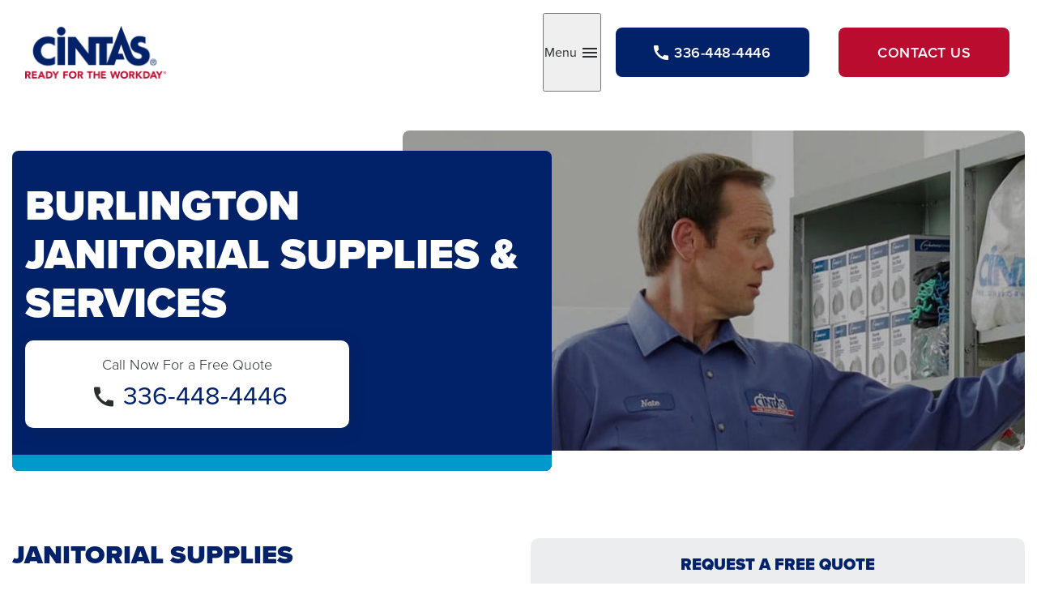

--- FILE ---
content_type: text/html; charset=utf-8
request_url: https://www.cintas.com/local/usa/nc/burlington/janitorial-supplies-services
body_size: 9209
content:
 <!DOCTYPE html> <html class="no-js" lang="en"> <head> <!-- OneTrust Cookies Consent Notice start for cintas.com --> <script type="text/javascript">
            // Function to dynamically set OneTrust ID
            function setOneTrustID() {
                var hostname = window.location.hostname;
                var domainScriptID;
                var environmentTag = document.createElement('meta');

                // Check for specific domains and set the OneTrust ID accordingly
                if (hostname === 'www.cintas.com' || hostname === 'services.cintas.com') {
                    domainScriptID = '1b2084cb-2e2a-4b45-997b-0f331c447066'; // ID for www.cintas.com and services.cintas.com
                    environmentTag.setAttribute('content', 'OneTrust - CINTAS PROD');
                } else {
                    domainScriptID = '1b2084cb-2e2a-4b45-997b-0f331c447066-test'; // Default ID for all other domains
                    environmentTag.setAttribute('content', 'OneTrust - OTHER DOMAINS');
                }
                // Append the environment tag to the head to indicate the current setup
                document.head.appendChild(environmentTag);

                var otSDKStubScript = document.createElement('script');
                otSDKStubScript.src = 'https://cdn.cookielaw.org/scripttemplates/otSDKStub.js';
                otSDKStubScript.charset = 'UTF-8';
                otSDKStubScript.setAttribute('data-domain-script', domainScriptID);
                document.head.appendChild(otSDKStubScript);

                var optanonWrapperScript = document.createElement('script');
                optanonWrapperScript.textContent = "function OptanonWrapper() { OneTrust.InsertScript('https://cintaspanel.api.useinsider.com/ins.js?id=10012134', 'head', null, null, 'C0004'); }";
                document.head.appendChild(optanonWrapperScript);
            }

            // Call the function to set the OneTrust ID dynamically
            setOneTrustID();
        </script> <!-- OneTrust Cookies Consent Notice end for cintas.com --> <!-- Google Tag Manager --> <script>
        (function (w, d, s, l, i) {
            w[l] = w[l] || []; w[l].push({
                'gtm.start':
                    new Date().getTime(), event: 'gtm.js'
            }); var f = d.getElementsByTagName(s)[0],
                j = d.createElement(s), dl = l != 'dataLayer' ? '&l=' + l : ''; j.async = true; j.src =
                    'https://www.googletagmanager.com/gtm.js?id=' + i + dl; f.parentNode.insertBefore(j, f);
        })(window, document, 'script', 'dataLayer', 'GTM-WXZHWB');
    </script> <!-- End Google Tag Manager --> <meta http-equiv="X-UA-Compatible" content="IE=edge,chrome=1" /> <meta charset="utf-8" /> <title>
	Janitorial Supplies &amp; Services | Burlington, NC | Cintas
</title> <meta name="viewport" content="width=device-width, initial-scale=1"> <link rel="stylesheet" href="https://use.typekit.net/gsj3ihv.css" crossorigin="anonymous"> <link rel="preload" as="style" href="/ResourcePackages/Talon/assets/dist/css/critical.min.css?package=Talon&amp;v=MTQuMi43OTI0LjIwNzYy"> <link rel="preload" as="style" href="/ResourcePackages/Talon/assets/dist/css/main.min.css?package=Talon&amp;v=MTQuMi43OTI0LjIwNzYy"> <link href="/ResourcePackages/Talon/assets/dist/css/critical.min.css?package=Talon&amp;v=MTQuMi43OTI0LjIwNzYy" rel="stylesheet" type="text/css" /> <script>(function () { "use strict"; var el = document.getElementsByTagName('html')[0], nojsClass = "no-js", jsClass = "js"; if (el.classList) { el.classList.remove(nojsClass); el.classList.add(jsClass); } else { el.className = el.className.replace(new RegExp('(^|\\b)' + nojsClass.split(' ').join('|') + '(\\b|$)', 'gi'), ' '); el.className += ' ' + jsClass; } }());</script> <meta property="og:title" content="Janitorial Supplies &amp; Services | Burlington, NC | Cintas" /><meta property="og:description" content="Cintas Janitorial Supplies & Services of Burlington, NC offers commercial and industrial grade janitorial supplies with a range of cleaning services to choose from." /><meta property="og:url" content="https://www.cintas.com/local/usa/nc/burlington/janitorial-supplies-services" /><meta property="og:type" content="website" /><meta property="og:site_name" content="Default" /><meta name="Generator" content="Sitefinity 14.4.8147.0 DX" /><link rel="canonical" href="https://www.cintas.com/local/usa/nc/burlington/janitorial-supplies-services" /><meta name="description" content="Cintas Janitorial Supplies &amp; Services of Burlington, NC offers commercial and industrial grade janitorial supplies with a range of cleaning services to choose from." /></head> <body> <script type="application/ld+json">
            {
                  "@context": "https://schema.org",
                  "@type": "Organization",
                  "url": "https://www.cintas.com/",
                  "sameAs": ["https://www.facebook.com/Cintas/", "https://www.youtube.com/user/cintas","https://x.com/CintasCorp","http://linkedin.com/company/cintas"],
                  "logo": "https://assets-prd.cintas.com/sf-assets/images/default-source/default-album/cintas-logo-header.png",
                  "name": "Cintas Corporation",
                  "description": "Even at your busiest, you can open your doors with confidence knowing Cintas has you covered with a wide range of products and services that enhance your image and help keep your facility and employees clean, safe and looking their best.",
                  "telephone": "1-800-Cintas1",
                  "address": {
                    "@type": "PostalAddress",
                    "streetAddress": "6800 Cintas Blvd",
                    "addressLocality": "Mason",
                    "addressCountry": "US",
                    "addressRegion": "OH",
                    "postalCode": "45040"
                  },
                  "image": [
                    "https://assets-prd.cintas.com/sf-assets/images/default-source/default-album/cintas-trucks.jpg"
                  ]
                }
        </script> <!-- Google Tag Manager (noscript) --> <noscript> <iframe src="https://www.googletagmanager.com/ns.html?id=GTM-WXZHWB" height="0" width="0" style="display:none;visibility:hidden"></iframe> </noscript> <!-- End Google Tag Manager (noscript) --> <header id="site-header" class="site-header" role="banner"> <div class="hidden-info"> <a href="#site-main" class="visually-hidden focusable" data-focus-ignore>Skip to Main Content</a> </div> <script src="/ResourcePackages/Talon/assets/dist/js/google-location.min.js?package=Talon" type="text/javascript"></script><script src="/ScriptResource.axd?d=ktXPS54N4JY6vbaCTPlT9fiUPYF0XDZ2vc-RA5BCYNnXz7D0-hjiwbBnKNOVrFViyb-2wUnb2x7xFzQfuzcgvCUXFMtTrwwwYmSndikjV8kXrjTi2-A87pYFWdMUgwUGVtUIbFAAEtwtiD4QZ41XgkKA5_sKG2emOnNefqsYjfuV5VTNCnsOPL-kcSY-xr6b0&amp;t=760f9f32" type="text/javascript"></script><script src="/ScriptResource.axd?d=ePnjFy9PuY6CB3GWMX-b_zfy9GjG7Zt9lTyTk3_KdTQkGgDZoVgNfKN_9sL9f4u2JU8MjabciIljeWj9IaXnAzGZPUlsPOPRMOYzsict1FdaTBrt7KTI7sT9f9Alemsd8Wj_14mrEEirDLmY6krdpRz1TL_y2owR8l-BXJrrCTEteu80BKwvhUwFAqgD9hAd0&amp;t=760f9f32" type="text/javascript"></script><script src="//www.google.com/recaptcha/api.js?render=6LfD7NUpAAAAALGxfoc38CcRo94y27huI6gihoeJ" type="text/javascript"></script> 
<div class="site-header__campaign-container">
    <div class="site-header__campaign-content">
        <div id="Header_TB91F82A1001_Col00" class="sf_colsIn site-header__campaign-logo" data-sf-element="Logo" data-placeholder-label="Logo">
<div class="content-block" >
    <div ><img src="https://assets-prd.cintas.com/sf-assets/images/default-source/default-album/cintas-logo-header.png?sfvrsn=400e0362_3" alt=""></div>    
</div></div>
        <div id="Header_TB91F82A1001_Col01" class="sf_colsIn site-header__campaign-button" data-sf-element="Content" data-placeholder-label="Content">
<button type="button" class="local-profile__menu-toggle" data-toggle="overlay" data-hold="true" data-target="CampaignNavigationRegion"><span class="visually-hidden">Toggle</span> Menu <span class="icon-toggle"></span></button>
<div class="local-profile__button-group local-profile__button-group--visible">
        <a href="tel:336-448-4446" class="button button--secondary button--visible button--phone"><span class="icon-call"></span><span class="local-profile__phone-num">336-448-4446</span></a>


    

        <a href="contact-us-facility-services" class="button button--primary button--visible button--contact">Contact Us</a>
</div>
</div>
    </div>
</div><div id="CampaignNavigationRegion" class="site-header__campaign-nav-region">
    <div id="Header_T3C1E5BF1008_Col00" class="sf_colsIn site-header__campaign-nav" data-sf-element="Nav Region" data-placeholder-label="Nav Region">
    <strong class="local-profile-nav__title">Additional Facility Services Products</strong>

<nav class="local-profile-nav" aria-label="Local Profile Navigation">
    <ul class="local-profile-nav__menu" id='navbar-1'>
        <li class="local-profile-nav__item ">
            <a class="local-profile-nav__link" href="facility-services" target="_self">
                Facility Services
                
            </a>
        </li>
        <li class="local-profile-nav__item active">
            <a class="local-profile-nav__link" href="janitorial-supplies-services" target="_self">
                Janitorial Supplies &amp; Services
                
            </a>
        </li>
        <li class="local-profile-nav__item ">
            <a class="local-profile-nav__link" href="commercial-mat-rental" target="_self">
                Commercial Floor Mat Rental
                
            </a>
        </li>
        <li class="local-profile-nav__item ">
            <a class="local-profile-nav__link" href="anti-fatigue-floor-mats" target="_self">
                Anti-Fatigue Floor Mats
                
            </a>
        </li>
        <li class="local-profile-nav__item ">
            <a class="local-profile-nav__link" href="restroom-cleaning-services" target="_self">
                Restroom Cleaning &amp; Services
                
            </a>
        </li>
        <li class="local-profile-nav__item ">
            <a class="local-profile-nav__link" href="commercial-restroom-supplies" target="_self">
                Commercial Restroom Supplies
                
            </a>
        </li>
        <li class="local-profile-nav__item ">
            <a class="local-profile-nav__link" href="towel-cleaning-service" target="_self">
                Towel Cleaning Service
                
            </a>
        </li>
        <li class="local-profile-nav__item ">
            <a class="local-profile-nav__link" href="commercial-mop-service" target="_self">
                Commercial Mop Service
                
            </a>
        </li>
        <li class="local-profile-nav__item ">
            <a class="local-profile-nav__link" href="commercial-cleaning-supplies" target="_self">
                Commercial Cleaning Supplies
                
            </a>
        </li>
        <li class="local-profile-nav__item ">
            <a class="local-profile-nav__link" href="commercial-hand-sanitizer-dispenser" target="_self">
                Commercial Hand Sanitizer Dispenser
                
            </a>
        </li>
        <li class="local-profile-nav__item ">
            <a class="local-profile-nav__link" href="commercial-disinfectant-spray" target="_self">
                Disinfectant and Sanitizer Spray Services
                
            </a>
        </li>
        <li class="local-profile-nav__item ">
            <a class="local-profile-nav__link" href="contact-us-facility-services" target="_self">
                Contact Cintas Facility Services
                
            </a>
        </li>
    </ul>
</nav>







    <strong class="local-profile-nav__title">Other Services</strong>
    <ul class="local-profile-nav__menu">
            <li class="local-profile-nav__item"><a class="local-profile-nav__link" href="/local/usa/nc/burlington/uniform-services">Uniform Services</a></li>
    </ul>
</div>
</div>


 </header> <main id="site-main" class="site-main" tabindex="-1" role="main"> 







<div class="card-hero">
    <div class="card-hero__content" >
        <div class="card-hero__copy" >
                <h1 class="card-hero__headline" id="dynamicHeading">Janitorial Supplies &amp; Services</h1>
            <div class="card-hero__text">
                
            </div>

        </div>
        <div class="card-hero__swatch " style=background-color:#0099cc;></div>
    </div>
    <div class="card-hero__image"><img src="https://assets-prd.cintas.com/sf-assets/images/default-source/location-pages/paid-search/facility-services-ppc/facility-services-hero-banner.jpg?sfvrsn=b0792293_1" width="390" height="275" alt=""/></div>
</div>
<div id="Main_T3C1E5BF1016_Col00" class="sf_colsIn container" data-sf-element="Container" data-placeholder-label="Container"><div class="row tpm" data-sf-element="Row">
    <div id="Main_T3C1E5BF1018_Col00" class="sf_colsIn col-md-6 col-md-push-6" data-sf-element="Column 1" data-placeholder-label="Column 1"><div id="Main_T3C1E5BF1019_Col00" class="sf_colsIn background-light-gray rounded-corners zps" data-sf-element="Background Light Gray" data-placeholder-label="Background Light Gray">
<div id="RequestQuote" class="local-profile local-profile--phone">
    <h3 class="local-profile__heading">Request a free quote</h3>
    <p class="local-profile__phone">
            <span class="local-profile__phone-label">Request a free quote by filling out the form or calling</span>
            <a href="tel:336-448-4446" class="local-profile__phone-number">336-448-4446</a>
    </p>
</div>




    <div data-sf-role="form-container">
        <input type="hidden" data-sf-role="form-id" value="b8bbbcb5-bf4f-4fab-a581-ca5c0b2d593a" name="FormId" />
        <input type="hidden" data-sf-role="marketo-settings" value="{&quot;syncFormFieldsToLeadFields&quot;:false,&quot;doSpecificWebCalls&quot;:false}" name="MarketoSettings" />

<form action="/local/janitorial-supplies-services?sf_cntrl_id=ctl00%24Main%24T3C1E5BF1025" method="POST" name="defaultFormctl00$Main$T3C1E5BF1025" enctype="multipart/form-data" role="form">


    <input id='HiddenField-1' type="hidden" name="cintasHiddenField" value="{&quot;SendDataToMktgLeadsDB&quot;:true,&quot;EnableSecondaryThankYou&quot;:true,&quot;SecondaryThankYouPageId&quot;:&quot;0edf14c5-82d1-44e7-a5f2-26dc229e2d5b&quot;,&quot;SendDataToCCPADB&quot;:false,&quot;SendDataToLeadshare&quot;:false,&quot;ShowChildItems&quot;:false,&quot;SendDataToUnsubscribe&quot;:false,&quot;CampaignName&quot;:&quot;Local Profiles&quot;,&quot;LeadNotes&quot;:null,&quot;CustomerServiceInstructions&quot;:null,&quot;MiscNotes&quot;:null,&quot;SubjectLine&quot;:null,&quot;LeadEmail&quot;:null,&quot;SelectedDivisionsIds&quot;:&quot;[\&quot;efedfecf-59bd-4941-af5f-d3f1b1713566\&quot;,\&quot;5c6e7f18-946b-47a1-b008-80ab4744b4c0\&quot;,\&quot;85de8ab2-fce3-47eb-96bb-9f50edaa795c\&quot;]&quot;,&quot;SelectedRequestedServicesIds&quot;:null}" />



   <input id='HiddenField-2' type="hidden" name="EntranceURL" /> 



   <input id='HiddenField-3' type="hidden" name="ReferrerURL" /> 
<div class="row" data-sf-element="Row">
    <div id="C001_Col00" class="sf_colsIn col-md-6" data-sf-element="Column 1" data-placeholder-label="Column 1">
    <div class="row" data-sf-element="Row">
    <div id="C004_Col00" class="sf_colsIn col-md-6" data-sf-element="Column 1" data-placeholder-label="Column 1">
    




<div class="form__first-name form-group" data-sf-role="text-field-container">
    <input data-sf-role="violation-restrictions" type="hidden" value='{"maxLength":"255", "minLength": "0"}' />
    <input data-sf-role="violation-messages" type="hidden" value='{"maxLength":"First Name* field must be less than 255 characters", "required": "First Name* field input is required", "invalid": "Entry is not valid!", "regularExpression": "First Name* field input is invalid"}' />

    <label class="form__label required-indicator" for='Textbox-1'>First Name*</label>
    <input
        id='Textbox-1'
        type="text"
        class="form-control form-control form__textfield"
        name="contactFirstName"
        placeholder="John"
        value=""
        aria-required="true"
        data-sf-role="text-field-input"
        required="required" pattern=".{0,255}" 
 aria-describedby='TextboxErrorMessage-1'  />

     <div id='TextboxErrorMessage-1' data-sf-role="error-message" role="alert" aria-live="assertive" class="text-danger"></div>
</div>

</div>
    <div id="C004_Col01" class="sf_colsIn col-md-6" data-sf-element="Column 2" data-placeholder-label="Column 2">
    




<div class="form__last-name form-group" data-sf-role="text-field-container">
    <input data-sf-role="violation-restrictions" type="hidden" value='{"maxLength":"255", "minLength": "0"}' />
    <input data-sf-role="violation-messages" type="hidden" value='{"maxLength":"Last Name* field must be less than 255 characters", "required": "Last Name* field input is required", "invalid": "Entry is not valid!", "regularExpression": "Last Name* field input is invalid"}' />

    <label class="form__label required-indicator" for='Textbox-2'>Last Name*</label>
    <input
        id='Textbox-2'
        type="text"
        class="form-control form-control form__textfield"
        name="contactLastName"
        placeholder="Doe"
        value=""
        aria-required="true"
        data-sf-role="text-field-input"
        required="required" pattern=".{0,255}" 
 aria-describedby='TextboxErrorMessage-2'  />

     <div id='TextboxErrorMessage-2' data-sf-role="error-message" role="alert" aria-live="assertive" class="text-danger"></div>
</div>

</div>
</div>
</div>
    <div id="C001_Col01" class="sf_colsIn col-md-6" data-sf-element="Column 2" data-placeholder-label="Column 2">
    




<div class="form__company-name form-group" data-sf-role="text-field-container">
    <input data-sf-role="violation-restrictions" type="hidden" value='{"maxLength":"255", "minLength": "0"}' />
    <input data-sf-role="violation-messages" type="hidden" value='{"maxLength":"Company* field must be less than 255 characters", "required": "Company* field input is required", "invalid": "Entry is not valid!", "regularExpression": "Company* field input is invalid"}' />

    <label class="form__label required-indicator" for='Textbox-3'>Company*</label>
    <input
        id='Textbox-3'
        type="text"
        class="form-control form-control form__textfield"
        name="companyName"
        placeholder="Company"
        value=""
        aria-required="true"
        data-sf-role="text-field-input"
        required="required" pattern=".{0,255}" 
 aria-describedby='TextboxErrorMessage-3'  />

     <div id='TextboxErrorMessage-3' data-sf-role="error-message" role="alert" aria-live="assertive" class="text-danger"></div>
</div>

</div>
</div>
<div class="row" data-sf-element="Row">
    <div id="C002_Col00" class="sf_colsIn col-md-6" data-sf-element="Column 1" data-placeholder-label="Column 1">
    




<div class="form__company-address form-group" data-sf-role="text-field-container">
    <input data-sf-role="violation-restrictions" type="hidden" value='{"maxLength":"255", "minLength": "0"}' />
    <input data-sf-role="violation-messages" type="hidden" value='{"maxLength":"Address* field must be less than 255 characters", "required": "Address* field input is required", "invalid": "Entry is not valid!", "regularExpression": "Address* field input is invalid"}' />

    <label class="form__label required-indicator" for='Textbox-4'>Address*</label>
    <input id='Textbox-4'
           type="text"
           class="form-control form-control form__textfield"
           name="physical_address"
           placeholder="Address"
           value=""
           aria-required="true"
           data-sf-role="text-field-input"
           data-autocomplete="location"
           required="required" pattern=".{0,255}" 
  aria-describedby='TextboxErrorMessage-4'    />

    <div id='TextboxErrorMessage-4' data-sf-role="error-message" role="alert" aria-live="assertive" class="text-danger"></div>
</div>



<script src="https://maps.googleapis.com/maps/api/js?key=AIzaSyCmk-8vWUZxOsEeavnDEQtWV-8gqpLxnrM&libraries=places&callback=initMap&solution_channel=GMP_QB_addressselection_v1_cA" async defer></script>


</div>
    <div id="C002_Col01" class="sf_colsIn col-md-6" data-sf-element="Column 2" data-placeholder-label="Column 2">
    




<div class="form__postCode form-group" data-sf-role="text-field-container">
    <input data-sf-role="violation-restrictions" type="hidden" value='{"maxLength":"255", "minLength": "0"}' />
    <input data-sf-role="violation-messages" type="hidden" value='{"maxLength":"Postal Code* field must be less than 255 characters", "required": "Postal Code* field input is required", "invalid": "Entry is not valid!", "regularExpression": "Postal Code* field input is invalid"}' />

    <label class="form__label required-indicator" for='postal_code-input'>Postal Code*</label>
    <input id='postal_code-input'
           type="text"
           class="form-control form-control form__textfield" 
           name="physical_zip"
           placeholder="55555"
           value=""
           aria-required="true"
           data-sf-role="text-field-input"
           data-autocomplete="postal_code"           
           required="required" pattern=".{0,255}" 
  aria-describedby='TextboxErrorMessage-5'    />

    <div id='TextboxErrorMessage-5' data-sf-role="error-message" role="alert" aria-live="assertive" class="text-danger"></div>
</div>

</div>
</div>
<div class="row" data-sf-element="Row">
    <div id="C003_Col00" class="sf_colsIn col-md-6" data-sf-element="Column 1" data-placeholder-label="Column 1">
    




<div class="form__email form-group" data-sf-role="text-field-container">
    <input data-sf-role="violation-restrictions" type="hidden" value='{"maxLength":"255", "minLength": "0"}' />
    <input data-sf-role="violation-messages" type="hidden" value='{"maxLength":"Email* field must be less than 255 characters", "required": "Email* field input is required", "invalid": "Entry is not valid!", "regularExpression": "Email* field input is invalid"}' />

    <label class="form__label required-indicator" for='Textbox-5'>Email*</label>
    <input
        id='Textbox-5'
        type="email"
        class="form-control form-control form__textfield"
        name="emailAddress"
        placeholder="email@address.com"
        value=""
        aria-required="true"
        data-sf-role="text-field-input"
        required="required" pattern="(?=^.{0,255}$)^[a-zA-Z0-9.!#$%&amp;&#39;*\+\-/=?^_`{|}~]+@(?:[a-zA-Z0-9-]+\.)+[a-zA-Z]{2,63}$" 
 aria-describedby='TextboxErrorMessage-6'  />

     <div id='TextboxErrorMessage-6' data-sf-role="error-message" role="alert" aria-live="assertive" class="text-danger"></div>
</div>

</div>
    <div id="C003_Col01" class="sf_colsIn col-md-6" data-sf-element="Column 2" data-placeholder-label="Column 2">
    <div class="row" data-sf-element="Row">
    <div id="C005_Col00" class="sf_colsIn col-md-8" data-sf-element="Column 1" data-placeholder-label="Column 1">
    




<div class="form__phone form-group" data-sf-role="text-field-container">
    <input data-sf-role="violation-restrictions" type="hidden" value='{"maxLength":"255", "minLength": "0"}' />
    <input data-sf-role="violation-messages" type="hidden" value='{"maxLength":"Phone* field must be less than 255 characters", "required": "Phone* field input is required", "invalid": "Entry is not valid!", "regularExpression": "Phone* field input is invalid"}' />

    <label class="form__label required-indicator" for='Textbox-6'>Phone*</label>
    <input
        id='Textbox-6'
        type="tel"
        class="form-control form-control form__textfield"
        name="phoneNum1"
        placeholder="555-555-5555"
        value=""
        aria-required="true"
        data-sf-role="text-field-input"
        required="required" pattern="(?=^.{0,255}$)^\+?(\d[\d\-\.\s]+)?(\([\d\-\.\s]+\))?[\d\-\.\s]+\d$" 
 aria-describedby='TextboxErrorMessage-7'  />

     <div id='TextboxErrorMessage-7' data-sf-role="error-message" role="alert" aria-live="assertive" class="text-danger"></div>
</div>

</div>
    <div id="C005_Col01" class="sf_colsIn col-md-4" data-sf-element="Column 2" data-placeholder-label="Column 2">
    




<div class="form-group" data-sf-role="text-field-container">
    <input data-sf-role="violation-restrictions" type="hidden" value='{"maxLength":"255", "minLength": "0"}' />
    <input data-sf-role="violation-messages" type="hidden" value='{"maxLength":"Ext. field must be less than 255 characters", "required": "Ext. field input is required", "invalid": "Entry is not valid!", "regularExpression": "Ext. field input is invalid"}' />

    <label class="form__label " for='Textbox-7'>Ext.</label>
    <input
        id='Textbox-7'
        type="tel"
        class="form-control form-control form__textfield"
        name="phoneNum2"
        placeholder="5555"
        value=""
        aria-required="false"
        data-sf-role="text-field-input"
        pattern="(?=^.{0,255}$)^\+?(\d[\d\-\.\s]+)?(\([\d\-\.\s]+\))?[\d\-\.\s]+\d$" 
 aria-describedby='TextboxErrorMessage-8'  />

     <div id='TextboxErrorMessage-8' data-sf-role="error-message" role="alert" aria-live="assertive" class="text-danger"></div>
</div>

</div>
</div>
</div>
</div>

<div class="form-group">
    <button type="submit"  class="sf-SubmitButton form__submit button" >Get Started</button>
</div>




   <input id='HiddenField-4' type="hidden" name="LeadSourceId" value="7" /> 



   <input id='HiddenField-5' type="hidden" name="Source" value="Local Profiles" /> 




<fieldset class="sf-fieldWrp sf-Checkboxes" data-sf-role="checkboxes-field-container">

    <input type="hidden" data-sf-role="violation-messages" value='{ "required": "This field is required"}' />
    <input type="hidden" data-sf-role="required-validator" value='False' />

    





    <p data-sf-role="error-message" role="alert" aria-live="assertive"></p>
</fieldset>





<div data-sf-role="recaptcha-field" data-sitekey="6LfD7NUpAAAAALGxfoc38CcRo94y27huI6gihoeJ"></div>



<input type="text" id="hdnToken" name="RecaptchaController" value="true" hidden="hidden" />



<script>
    (function ($) {
        var recaptchaToken = '';
        var busy = false;

        $(document).ready(function () {
            //Get the form
            var form = $('#hdnToken').closest('form');

            //Catch submission and get token, then we submit once we have it
            form.submit(function (event) {
                try {
                     if (busy) {
                        event.preventDefault();
                        return false;
                     }

                     if (recaptchaToken == '') {
                         busy = true;
                         event.preventDefault();
                         grecaptcha.ready(function () {
                            grecaptcha.execute('6LfD7NUpAAAAALGxfoc38CcRo94y27huI6gihoeJ', { action: 'formRecaptcha' }).then(function (token) {
                                recaptchaToken = token;
                                $("#hdnToken").val(token);
                                busy = false;
                                form.submit();
                            });
                        });
                     }
                } catch (error) {
                    console.error(`Error while getting reCaptcha token ${error}`);
                    alert('An error occurred please try again later');
                    busy = false;
                }
            });
        });



    }(jQuery));
</script><input type="hidden" value="" name="sf_antiforgery" />
<input type="hidden" value='/sitefinity/anticsrf' name='antiCsrfService' />
<input type="hidden" value='X-SF-ANTIFORGERY-REQUEST' name='antiCsrfCustomHeaderName' /></form>
    </div>
    <script>
        document.addEventListener("DOMContentLoaded", function () {
            var cintasHiddenField = document.querySelector("input[name='cintasHiddenField']");
            var customerServiceInstructions = document.querySelector("input[name='CustomerServiceInstructions']");
            var miscNotes = document.querySelector("input[name='MiscNotes']");
            var subjectLine = document.querySelector("input[name='SubjectLine']");

            var cintasHiddenFieldValue = JSON.parse(cintasHiddenField.value);
            if (customerServiceInstructions != null) {
                if (cintasHiddenFieldValue.CustomerServiceInstructions) {
                    customerServiceInstructions.value = cintasHiddenFieldValue.CustomerServiceInstructions;
                }
            }
            if (miscNotes != null) {
                if (cintasHiddenFieldValue.MiscNotes) {
                    miscNotes.value = cintasHiddenFieldValue.MiscNotes;
                }
            }
            if (subjectLine != null) {
                if (cintasHiddenFieldValue.SubjectLine) {
                    subjectLine.value = cintasHiddenFieldValue.SubjectLine;
                }
            }
        });
    </script>




        </div>
    </div>
    <div id="Main_T3C1E5BF1018_Col01" class="sf_colsIn col-md-6 col-md-pull-6" data-sf-element="Column 2" data-placeholder-label="Column 2">
<div class="content-block" >
    <div ><h2>JANITORIAL SUPPLIES</h2><p>Ensure your %metro-name% business stays clean with janitorial supplies from Cintas. We offer commercial and industrial grade janitorial supplies such as chemicals, mops, towels, paper products, soaps and more. Save time and money while also keeping your workplace spotless.</p></div>    
</div>
    </div>
</div>
<div class="row ypm" data-sf-element="Row">
    <div id="Main_T3C1E5BF1017_Col00" class="sf_colsIn col-lg-12" data-sf-element="Column 1" data-placeholder-label="Column 1">
<div class="content-block" >
    <div ><h2 style="text-align: center">JANITORIAL SUPPLIES AND SERVICES IN %metro-name%</h2></div>    
</div><div class="row" data-sf-element="Row">
    <div id="Main_C008_Col00" class="sf_colsIn col-lg-3" data-sf-element="Column 1" data-placeholder-label="Column 1">
<figure class="image-widget yps &amp; image-center">

    <img class="image-widget__image image-widget__image--rounded-corners lazy-img" src="" data-mediasrc="https://assets-prd.cintas.com/sf-assets/images/default-source/location-pages/local-profiles/local-profile---fs/facility-services-mat-services-thumbnail-2.png?sfvrsn=66981f97_1" alt=""
         
          />
</figure>
<div class="content-block xps" >
    <div ><h5 style="text-align: center">MAT SERVICES</h5><p style="text-align: center">Keep your business clean and reduce maintenance costs with Cintas’ full line of mats.</p><p style="text-align: center"><a href="commercial-mat-rental" data-sf-ec-immutable="">Read More</a></p></div>    
</div>
    </div>
     <div id="Main_C008_Col01" class="sf_colsIn col-lg-3" data-sf-element="Column 2" data-placeholder-label="Column 2">
<figure class="image-widget yps &amp; image-center">

    <img class="image-widget__image image-widget__image--rounded-corners lazy-img" src="" data-mediasrc="https://assets-prd.cintas.com/sf-assets/images/default-source/location-pages/local-profiles/local-profile---fs/facility-services-restroom-services-thumbnail.png?sfvrsn=fe4a7063_1" alt=""
         
          />
</figure>
<div class="content-block xps" >
    <div ><h5 style="text-align: center">RESTROOM SUPPLIES</h5><p style="text-align: center">A fully stocked restroom contributes to a good customer or employee experience.</p><p style="text-align: center"><a href="commercial-restroom-supplies" data-sf-ec-immutable="">Read More</a></p></div>    
</div>
    </div>
     <div id="Main_C008_Col02" class="sf_colsIn col-lg-3" data-sf-element="Column 3" data-placeholder-label="Column 3">
<figure class="image-widget yps &amp; image-center">

    <img class="image-widget__image image-widget__image--rounded-corners lazy-img" src="" data-mediasrc="https://assets-prd.cintas.com/sf-assets/images/default-source/location-pages/local-profiles/local-profile---fs/facility-services-hand-sanitizer-thumbnail.png?sfvrsn=52c269c_1" alt=""
         
          />
</figure>
<div class="content-block xps" >
    <div ><h5 style="text-align: center">HAND SANITIZER &amp; STANDS</h5><p style="text-align: center">Help prevent the spread of germs and bacteria by utilizing hand sanitizer by Cintas.</p><p style="text-align: center"><a href="commercial-hand-sanitizer-dispenser" data-sf-ec-immutable="">Read More</a></p></div>    
</div>
    </div>
     <div id="Main_C008_Col03" class="sf_colsIn col-lg-3" data-sf-element="Column 4" data-placeholder-label="Column 4">
<figure class="image-widget yps &amp; image-center">

    <img class="image-widget__image image-widget__image--rounded-corners lazy-img" src="" data-mediasrc="https://assets-prd.cintas.com/sf-assets/images/default-source/location-pages/local-profiles/local-profile---fs/facility-services-towel-services-thumbnail.png?sfvrsn=4868c6b0_1" alt=""
         
          />
</figure>
<div class="content-block xps" >
    <div ><h5 style="text-align: center">TOWEL SERVICES</h5><p style="text-align: center">Get freshly laundered towels and disposable wipes when you need them from Cintas.</p><p style="text-align: center"><a href="towel-cleaning-service" data-sf-ec-immutable="">Read More</a></p></div>    
</div>
    </div>
</div>
<div class="row" data-sf-element="Row">
    <div id="Main_C009_Col00" class="sf_colsIn col-lg-3" data-sf-element="Column 1" data-placeholder-label="Column 1">
<figure class="image-widget yps &amp; image-center">

    <img class="image-widget__image image-widget__image--rounded-corners lazy-img" src="" data-mediasrc="https://assets-prd.cintas.com/sf-assets/images/default-source/location-pages/local-profiles/local-profile---fs/facility-services-chemical-supplies-thumbnail.png?sfvrsn=6e43b0d6_1" alt=""
         
          />
</figure>
<div class="content-block xps" >
    <div ><h5 style="text-align: center">cleaning CHEMICALs</h5><p style="text-align: center">Save time and money with the Signet cleaning chemical service. Find out how!</p><p style="text-align: center"><a href="commercial-cleaning-supplies" data-sf-ec-immutable="">Read More</a></p></div>    
</div>
    </div>
     <div id="Main_C009_Col01" class="sf_colsIn col-lg-3" data-sf-element="Column 2" data-placeholder-label="Column 2">
<figure class="image-widget yps &amp; image-center">

    <img class="image-widget__image image-widget__image--rounded-corners lazy-img" src="" data-mediasrc="https://assets-prd.cintas.com/sf-assets/images/default-source/location-pages/local-profiles/local-profile---fs/facility-services-restroom-cleaning-thumbnail.png?sfvrsn=e4db937d_1" alt=""
         
          />
</figure>
<div class="content-block xps" >
    <div ><h5 style="text-align: center">RESTROOM CLEANING</h5><p style="text-align: center">Employees and customers deserve clean, sanitized restrooms. Cintas can help!</p><p style="text-align: center"><a href="restroom-cleaning-services" data-sf-ec-immutable="">Read More</a></p></div>    
</div>
    </div>
     <div id="Main_C009_Col02" class="sf_colsIn col-lg-3" data-sf-element="Column 3" data-placeholder-label="Column 3">
<figure class="image-widget yps &amp; image-center">

    <img class="image-widget__image image-widget__image--rounded-corners lazy-img" src="" data-mediasrc="https://assets-prd.cintas.com/sf-assets/images/default-source/location-pages/local-profiles/local-profile---fs/facility-services-electrostatic-thumbnail.png?sfvrsn=bdd1728b_1" alt=""
         
          />
</figure>
<div class="content-block xps" >
    <div ><h5 style="text-align: center">electrostatic disinfectant SPRAY SERVICE</h5><p style="text-align: center">Help reduce the spread of germs and bacteria with Cintas.</p><p style="text-align: center"><a href="commercial-disinfectant-spray" data-sf-ec-immutable="">Read More</a></p></div>    
</div>
    </div>
     <div id="Main_C009_Col03" class="sf_colsIn col-lg-3" data-sf-element="Column 4" data-placeholder-label="Column 4">
<figure class="image-widget yps &amp; image-center">

    <img class="image-widget__image image-widget__image--rounded-corners lazy-img" src="" data-mediasrc="https://assets-prd.cintas.com/sf-assets/images/default-source/location-pages/local-profiles/local-profile---fs/facility-services-commercial-mop-thumbnail.png?sfvrsn=906ea164_1" alt=""
         
          />
</figure>
<div class="content-block xps" >
    <div ><h5 style="text-align: center">COMMERCIAL MOP SERVICE</h5><p style="text-align: center">Receive freshly cleaned mops, replaced weekly from Cintas.</p><p style="text-align: center"><a href="commercial-mop-service" data-sf-ec-immutable="">Read More</a></p></div>    
</div>
    </div>
</div>

<div class="content-block" >
    <div ><h2 style="text-align: center">OTHER JANITORIAL CLEANING SUPPLIES</h2></div>    
</div><div class="row" data-sf-element="Row">
    <div id="Main_C028_Col00" class="sf_colsIn col-lg-2" data-sf-element="Column 1" data-placeholder-label="Column 1">
    </div>
    <div id="Main_C028_Col01" class="sf_colsIn col-lg-8" data-sf-element="Column 2" data-placeholder-label="Column 2"><div class="row" data-sf-element="Row">
    <div id="Main_C041_Col00" class="sf_colsIn col-md-4" data-sf-element="Column 1" data-placeholder-label="Column 1">
<div class="content-block yps" >
    <div ><ul><li>Degreasers</li><li>Bathroom cleaners</li><li>Disinfectants and sanitizers</li><li>Pot &amp; pan detergents</li></ul></div>    
</div>
    </div>
    <div id="Main_C041_Col01" class="sf_colsIn col-md-4" data-sf-element="Column 2" data-placeholder-label="Column 2">
<div class="content-block yps" >
    <div ><ul><li>Trash bags and liners<br></li><li>Hand soaps and sanitizers</li><li>Glass and multi-purpose cleaners</li><li><span style="background-color: rgba(0, 0, 0, 0); color: inherit; font-family: inherit; text-align: inherit; text-transform: inherit; white-space: inherit; word-spacing: normal; caret-color: auto; font-size: inherit">Mop buckets, spray bottles and carts</span><br></li></ul></div>    
</div>
    </div>
    <div id="Main_C041_Col02" class="sf_colsIn col-md-4" data-sf-element="Column 3" data-placeholder-label="Column 3">
<div class="content-block yps" >
    <div ><ul><li>Mops, dusters and cleaning pads</li><li><span style="background-color: rgba(0, 0, 0, 0); color: inherit; font-family: inherit; font-size: inherit; text-align: inherit; text-transform: inherit; white-space: inherit; word-spacing: normal; caret-color: auto">Paper towels and toilet paper</span><br></li><li>Toilet sanitizers and urinal screens</li><li>Air fresheners and dispensers</li></ul></div>    
</div>
    </div>
</div>

    </div>
    <div id="Main_C028_Col02" class="sf_colsIn col-lg-2" data-sf-element="Column 3" data-placeholder-label="Column 3">
    </div>
</div>

<div class="content-block yps" >
    <div ><h2 style="text-align: center">HOW A JANITORIAL SUPPLIES SERVICE WORKS</h2></div>    
</div><div class="row" data-sf-element="Row">
    <div id="Main_C031_Col00" class="sf_colsIn col-md-4" data-sf-element="Column 1" data-placeholder-label="Column 1">
<figure class="image-widget yps &amp; image-center">

    <img class="image-widget__image image-widget__image--rounded-corners lazy-img" src="" data-mediasrc="https://assets-prd.cintas.com/sf-assets/images/default-source/location-pages/local-profiles/local-profile---fs/photo_fs_shaking_hands.png?sfvrsn=805da6f8_1" alt="Cintas Front Desk Workwear for Hospitality"
         
          />
</figure>
<div class="content-block" >
    <div ><p style="text-align: left"><span class="square-number">1</span></p><p style="text-align: left">We develop a flexible program for your specific needs</p></div>    
</div>
    </div>
    <div id="Main_C031_Col01" class="sf_colsIn col-md-4" data-sf-element="Column 2" data-placeholder-label="Column 2">
<figure class="image-widget yps &amp; image-center">

    <img class="image-widget__image image-widget__image--rounded-corners lazy-img" src="" data-mediasrc="https://assets-prd.cintas.com/sf-assets/images/default-source/location-pages/local-profiles/local-profile---fs/photo_fs_stock_supplies.png?sfvrsn=d77aa09e_1" alt="Cintas Front Desk Workwear for Hospitality"
         
          />
</figure>
<div class="content-block" >
    <div ><p style="text-align: left"><span class="square-number">2</span></p><p style="text-align: left">Stock supplies and install necessary dispensers</p></div>    
</div>
    </div>
    <div id="Main_C031_Col02" class="sf_colsIn col-md-4" data-sf-element="Column 3" data-placeholder-label="Column 3">
<figure class="image-widget yps &amp; image-center">

    <img class="image-widget__image image-widget__image--rounded-corners lazy-img" src="" data-mediasrc="https://assets-prd.cintas.com/sf-assets/images/default-source/location-pages/local-profiles/local-profile---fs/photo_fs_three_mops.png?sfvrsn=80300210_1" alt="Cintas Front Desk Workwear for Hospitality"
         
          />
</figure>
<div class="content-block" >
    <div ><p style="text-align: left"><span class="square-number">3</span></p><p style="text-align: left">Periodically monitor inventory levels, refill dispensers and ensure all dispensers are functioning properly</p></div>    
</div>
    </div>
</div>

    </div>
</div>

<div class="content-block" >
    <div ><p style="text-align: center"><a href="contact-us-facility-services" class="button button--secondary" data-sf-ec-immutable="" data-sf-marked="">Get Started&nbsp;</a></p></div>    
</div>
</div>
 </main> <footer id="site-footer" class="site-footer" role="contentinfo"> 
<div id="Footer_T3C1E5BF1011_Col00" class="sf_colsIn background-light-gray" data-sf-element="Background Light Gray" data-placeholder-label="Background Light Gray"><div id="Footer_TB91F82A1003_Col00" class="sf_colsIn container" data-sf-element="Container" data-placeholder-label="Container"><div class="row ypm" data-sf-element="Row">
    <div id="Footer_T3C1E5BF1012_Col00" class="sf_colsIn col-lg-12" data-sf-element="Column 1" data-placeholder-label="Column 1">
<div class="local-profile local-profile--details" data-local-city="Burlington" data-local-metroName="Burlington">

    <div data-search-card-content class="hidden">
        <strong class="card-hero__cta-heading">
        </strong>
        <p class="card-hero__cta-text">
Call Now For a Free Quote                <strong class="card-hero__cta-phone">
                    <span class="icon-call"></span>
                    <a href="tel:336-448-4446">336-448-4446</a>
                </strong>
        </p>
    </div>

        <h2 class="local-profile__title">Cintas Facility Services of Burlington</h2>

    <div class="local-profile__info">
            <div class="local-profile__info-group">
                <h3 class="local-profile__sub-title">Service Areas</h3>
                <div class="local-profile__text">Altamahaw, Burlington, Chapel Hill, Danville, Durham, Elon, Gibsonville, Graham, Hillsborough, Liberty, Mebane, Pittsboro, Roxboro, Sanford, Saxapahaw, Siler City</div>
            </div>

            <div class="local-profile__info-group">
                <h3 class="local-profile__sub-title">Phone Number</h3>
                <div class="local-profile__text">
                    <a href="tel:336-448-4446" class="local-profile__link local-profile__link--phone">336-448-4446</a>
                </div>
            </div>

            <div class="local-profile__info-group">
                <h3 class="local-profile__sub-title">Address</h3>
                <div class="local-profile__text">
                    610 Woody Dr<br />
                    Graham, NC 27253
                </div>
            </div>

            <div class="local-profile__info-group">
                <h3 class="local-profile__sub-title">Hours of Operation</h3>
                <div class="local-profile__text">
                    Mon - Fri: 8am - 5pm ET
                </div>
            </div>

            <div class="local-profile__info-group">
                <h3 class="local-profile__sub-title">Additional Services At This Location</h3>
                <ul class="local-profile__list">
                        <li class="local-profile__list-item"><a class="local-profile__link" href="/local/usa/nc/burlington/uniform-services">Uniform Services</a></li>
                </ul>
            </div>


    </div>
</div>



<script>
    var isFrenchPage = false;
</script>
        <script type="application/ld+json">
            {
                "@context": "https://www.schema.org/",
                "@type": "Service",
                "provider": {
                    "@type": "LocalBusiness",
                    "name": "Cintas Facility Services of Burlington, NC",
                    "address": {
	                    "@type": "PostalAddress",
	                    "streetAddress": "610 Woody Dr",
	                    "addressLocality": "Graham",
	                    "addressRegion": "NC",
	                    "postalCode": "27253",
	                    "addressCountry": "US"
	                },
	                "location": {
	                    "@type": "Place",
	                    "geo": {
	                        "@type": "GeoCoordinates",
		                    "latitude": "36.05892386",
		                    "longitude": "-79.38756395"
	                    }
                    },
                    "openingHours": "Mon - Fri: 8am - 5pm",
                    "telephone": "336-448-4446",
                    "url": "https://www.cintas.com/local/usa/nc/burlington/janitorial-supplies-services"
                }
            }
        </script>


    </div>
</div>
<div class="site-footer__container">
	<div class="site-footer__top">
        <div id="Footer_TB91F82A1002_Col00" class="sf_colsIn site-footer__social" data-sf-element="Social" data-placeholder-label="Social">
<style>
  p.footer-legal {
    margin-bottom: 0;
  }
    p.footer-legal--small {
        font-size: 0.75em;
      margin-bottom: 1em;
    }
.grecaptcha-badge { 
    visibility: hidden !important;
}
</style>
<p class="footer-legal">&copy; <script>document.write(/\d{4}/.exec(Date())[0])</script> Cintas Corporation 
  | <a href="javascript:Optanon.ToggleInfoDisplay();">Your Privacy Choices <img alt="" src="https://cintascomstgncu02sta.blob.core.windows.net/sf-assets/images/default-source/default-album/onetrust-black-small.png?sfvrsn=b78924ae_1" alt="" /></a></p>
    <p class="footer-legal footer-legal--small">This site is protected by reCAPTCHA and the Google <br />
    <a href="https://policies.google.com/privacy" target="_blank">Privacy Policy</a> and <a href="https://policies.google.com/terms" target="_blank">Terms of Service</a> apply.</p></div>
		<div id="Footer_TB91F82A1002_Col01" class="sf_colsIn site-footer__links" data-sf-element="Links" data-placeholder-label="Links"></div>
	</div>
	<div class="site-footer__bottom">
        <div id="Footer_TB91F82A1002_Col02" class="sf_colsIn site-footer__legal" data-sf-element="Legal" data-placeholder-label="Legal"></div>
	</div>
</div>
</div>
</div> </footer> <dialog class="site-dialog" data-dialog aria-modal="true" tabindex="0"> <button class="site-dialog__close" type="button" data-dialog-close><span class="visually-hidden">Close Modal Dialog</span></button> </dialog> <link href="/ResourcePackages/Talon/assets/dist/css/main.min.css?package=Talon&amp;v=MTQuMi43OTI0LjIwNzYy" rel="stylesheet" type="text/css" />  <script src="/ResourcePackages/Talon/assets/dist/js/all.min.js?package=Talon&amp;v=MTQuMi43OTI0LjIwNzYy" type="text/javascript"></script>  
  <script src="/Frontend-Assembly/Telerik.Sitefinity.Frontend.Forms/Mvc/Scripts/Form/form.all.min.js?package=Talon&amp;v=MTQuNC44MTQ3LjA%3d" type="text/javascript"></script><script src="/Frontend-Assembly/Telerik.Sitefinity.Frontend.Forms/Mvc/Scripts/TextField/text-field.js?package=Talon&amp;v=MTQuNC44MTQ3LjA%3d" type="text/javascript"></script><script src="/Frontend-Assembly/SitefinityWebApp/Mvc/Scripts/AreasOfInterestFormField/checkboxes-field.js?package=Talon&amp;v=LTU4Mzg4ODcxNw%3d%3d" type="text/javascript"></script><script src="/WebResource.axd?d=cEyaHB4L9TinzO2e3D0MeQ7_aakws5-vUO16kDyKkEYTgl147QLqBsjqRqRnlvJGnWcwdipOzT_SQUgKTF54aw2swLdIEXu0LTeY3zG8FYtesHLKcLbn2_BFcJgDkOIWKVgSFNuwuOdQFoYp5PxAlotlxUxUNbRgclz403aMc8yRfI-PhA7WpjfGPMkD01JF0&amp;t=639035830940000000" type="text/javascript"></script><script src="/ResourcePackages/Talon/assets/dist/js/local-profile.min.js?package=Talon" type="text/javascript"></script><script type="application/json" id="PersonalizationTracker">
	{"IsPagePersonalizationTarget":false,"IsUrlPersonalizationTarget":false,"PageId":"0edf14c5-82d1-44e7-a5f2-26dc229e2d5b"}
</script><script type="text/javascript" src="/WebResource.axd?d=[base64]&amp;t=639035830920000000">

</script> <!-- Form ReferralURL --> <script>
        document.addEventListener("DOMContentLoaded", function () {
            var referrerValue = document.referrer;
            var referrerField = document.querySelector("input[name='ReferrerURL']");

            if (referrerField) {
                referrerField.value = referrerValue;
            }

            var entranceValue = getEntranceURL();
            var entranceField = document.querySelector("input[name='EntranceURL']");

            if (entranceField) {
                entranceField.value = entranceValue;
            }

            // Set a cookie that expires in 1 day
            var date = new Date();
            date.setTime(date.getTime() + (24 * 60 * 60 * 1000));
            var expires = "; expires=" + date.toUTCString();
            document.cookie = "currentURL=" + encodeURIComponent(window.location.href) + expires + "; path=/";
        });
    </script> <!-- Form ReferralURL --> <!--- Entrance URL --> <script>
        // Function to capture and store the entrance URL
        function storeEntranceURL() {
            // Check if the entrance URL is already stored in sessionStorage
            if (!sessionStorage.getItem('entranceURL')) {
                // If not, store the current URL as the entrance URL
                sessionStorage.setItem('entranceURL', window.location.href);
            }
        }

        // Call the function on page load
        storeEntranceURL();

        // Function to retrieve the stored entrance URL
        function getEntranceURL() {
            return sessionStorage.getItem('entranceURL');
        }
    </script> <!-- End Entrance URL --> </body> </html>


--- FILE ---
content_type: text/html; charset=utf-8
request_url: https://www.google.com/recaptcha/api2/anchor?ar=1&k=6LfD7NUpAAAAALGxfoc38CcRo94y27huI6gihoeJ&co=aHR0cHM6Ly93d3cuY2ludGFzLmNvbTo0NDM.&hl=en&v=PoyoqOPhxBO7pBk68S4YbpHZ&size=invisible&anchor-ms=20000&execute-ms=30000&cb=etui6j4rqqtw
body_size: 48745
content:
<!DOCTYPE HTML><html dir="ltr" lang="en"><head><meta http-equiv="Content-Type" content="text/html; charset=UTF-8">
<meta http-equiv="X-UA-Compatible" content="IE=edge">
<title>reCAPTCHA</title>
<style type="text/css">
/* cyrillic-ext */
@font-face {
  font-family: 'Roboto';
  font-style: normal;
  font-weight: 400;
  font-stretch: 100%;
  src: url(//fonts.gstatic.com/s/roboto/v48/KFO7CnqEu92Fr1ME7kSn66aGLdTylUAMa3GUBHMdazTgWw.woff2) format('woff2');
  unicode-range: U+0460-052F, U+1C80-1C8A, U+20B4, U+2DE0-2DFF, U+A640-A69F, U+FE2E-FE2F;
}
/* cyrillic */
@font-face {
  font-family: 'Roboto';
  font-style: normal;
  font-weight: 400;
  font-stretch: 100%;
  src: url(//fonts.gstatic.com/s/roboto/v48/KFO7CnqEu92Fr1ME7kSn66aGLdTylUAMa3iUBHMdazTgWw.woff2) format('woff2');
  unicode-range: U+0301, U+0400-045F, U+0490-0491, U+04B0-04B1, U+2116;
}
/* greek-ext */
@font-face {
  font-family: 'Roboto';
  font-style: normal;
  font-weight: 400;
  font-stretch: 100%;
  src: url(//fonts.gstatic.com/s/roboto/v48/KFO7CnqEu92Fr1ME7kSn66aGLdTylUAMa3CUBHMdazTgWw.woff2) format('woff2');
  unicode-range: U+1F00-1FFF;
}
/* greek */
@font-face {
  font-family: 'Roboto';
  font-style: normal;
  font-weight: 400;
  font-stretch: 100%;
  src: url(//fonts.gstatic.com/s/roboto/v48/KFO7CnqEu92Fr1ME7kSn66aGLdTylUAMa3-UBHMdazTgWw.woff2) format('woff2');
  unicode-range: U+0370-0377, U+037A-037F, U+0384-038A, U+038C, U+038E-03A1, U+03A3-03FF;
}
/* math */
@font-face {
  font-family: 'Roboto';
  font-style: normal;
  font-weight: 400;
  font-stretch: 100%;
  src: url(//fonts.gstatic.com/s/roboto/v48/KFO7CnqEu92Fr1ME7kSn66aGLdTylUAMawCUBHMdazTgWw.woff2) format('woff2');
  unicode-range: U+0302-0303, U+0305, U+0307-0308, U+0310, U+0312, U+0315, U+031A, U+0326-0327, U+032C, U+032F-0330, U+0332-0333, U+0338, U+033A, U+0346, U+034D, U+0391-03A1, U+03A3-03A9, U+03B1-03C9, U+03D1, U+03D5-03D6, U+03F0-03F1, U+03F4-03F5, U+2016-2017, U+2034-2038, U+203C, U+2040, U+2043, U+2047, U+2050, U+2057, U+205F, U+2070-2071, U+2074-208E, U+2090-209C, U+20D0-20DC, U+20E1, U+20E5-20EF, U+2100-2112, U+2114-2115, U+2117-2121, U+2123-214F, U+2190, U+2192, U+2194-21AE, U+21B0-21E5, U+21F1-21F2, U+21F4-2211, U+2213-2214, U+2216-22FF, U+2308-230B, U+2310, U+2319, U+231C-2321, U+2336-237A, U+237C, U+2395, U+239B-23B7, U+23D0, U+23DC-23E1, U+2474-2475, U+25AF, U+25B3, U+25B7, U+25BD, U+25C1, U+25CA, U+25CC, U+25FB, U+266D-266F, U+27C0-27FF, U+2900-2AFF, U+2B0E-2B11, U+2B30-2B4C, U+2BFE, U+3030, U+FF5B, U+FF5D, U+1D400-1D7FF, U+1EE00-1EEFF;
}
/* symbols */
@font-face {
  font-family: 'Roboto';
  font-style: normal;
  font-weight: 400;
  font-stretch: 100%;
  src: url(//fonts.gstatic.com/s/roboto/v48/KFO7CnqEu92Fr1ME7kSn66aGLdTylUAMaxKUBHMdazTgWw.woff2) format('woff2');
  unicode-range: U+0001-000C, U+000E-001F, U+007F-009F, U+20DD-20E0, U+20E2-20E4, U+2150-218F, U+2190, U+2192, U+2194-2199, U+21AF, U+21E6-21F0, U+21F3, U+2218-2219, U+2299, U+22C4-22C6, U+2300-243F, U+2440-244A, U+2460-24FF, U+25A0-27BF, U+2800-28FF, U+2921-2922, U+2981, U+29BF, U+29EB, U+2B00-2BFF, U+4DC0-4DFF, U+FFF9-FFFB, U+10140-1018E, U+10190-1019C, U+101A0, U+101D0-101FD, U+102E0-102FB, U+10E60-10E7E, U+1D2C0-1D2D3, U+1D2E0-1D37F, U+1F000-1F0FF, U+1F100-1F1AD, U+1F1E6-1F1FF, U+1F30D-1F30F, U+1F315, U+1F31C, U+1F31E, U+1F320-1F32C, U+1F336, U+1F378, U+1F37D, U+1F382, U+1F393-1F39F, U+1F3A7-1F3A8, U+1F3AC-1F3AF, U+1F3C2, U+1F3C4-1F3C6, U+1F3CA-1F3CE, U+1F3D4-1F3E0, U+1F3ED, U+1F3F1-1F3F3, U+1F3F5-1F3F7, U+1F408, U+1F415, U+1F41F, U+1F426, U+1F43F, U+1F441-1F442, U+1F444, U+1F446-1F449, U+1F44C-1F44E, U+1F453, U+1F46A, U+1F47D, U+1F4A3, U+1F4B0, U+1F4B3, U+1F4B9, U+1F4BB, U+1F4BF, U+1F4C8-1F4CB, U+1F4D6, U+1F4DA, U+1F4DF, U+1F4E3-1F4E6, U+1F4EA-1F4ED, U+1F4F7, U+1F4F9-1F4FB, U+1F4FD-1F4FE, U+1F503, U+1F507-1F50B, U+1F50D, U+1F512-1F513, U+1F53E-1F54A, U+1F54F-1F5FA, U+1F610, U+1F650-1F67F, U+1F687, U+1F68D, U+1F691, U+1F694, U+1F698, U+1F6AD, U+1F6B2, U+1F6B9-1F6BA, U+1F6BC, U+1F6C6-1F6CF, U+1F6D3-1F6D7, U+1F6E0-1F6EA, U+1F6F0-1F6F3, U+1F6F7-1F6FC, U+1F700-1F7FF, U+1F800-1F80B, U+1F810-1F847, U+1F850-1F859, U+1F860-1F887, U+1F890-1F8AD, U+1F8B0-1F8BB, U+1F8C0-1F8C1, U+1F900-1F90B, U+1F93B, U+1F946, U+1F984, U+1F996, U+1F9E9, U+1FA00-1FA6F, U+1FA70-1FA7C, U+1FA80-1FA89, U+1FA8F-1FAC6, U+1FACE-1FADC, U+1FADF-1FAE9, U+1FAF0-1FAF8, U+1FB00-1FBFF;
}
/* vietnamese */
@font-face {
  font-family: 'Roboto';
  font-style: normal;
  font-weight: 400;
  font-stretch: 100%;
  src: url(//fonts.gstatic.com/s/roboto/v48/KFO7CnqEu92Fr1ME7kSn66aGLdTylUAMa3OUBHMdazTgWw.woff2) format('woff2');
  unicode-range: U+0102-0103, U+0110-0111, U+0128-0129, U+0168-0169, U+01A0-01A1, U+01AF-01B0, U+0300-0301, U+0303-0304, U+0308-0309, U+0323, U+0329, U+1EA0-1EF9, U+20AB;
}
/* latin-ext */
@font-face {
  font-family: 'Roboto';
  font-style: normal;
  font-weight: 400;
  font-stretch: 100%;
  src: url(//fonts.gstatic.com/s/roboto/v48/KFO7CnqEu92Fr1ME7kSn66aGLdTylUAMa3KUBHMdazTgWw.woff2) format('woff2');
  unicode-range: U+0100-02BA, U+02BD-02C5, U+02C7-02CC, U+02CE-02D7, U+02DD-02FF, U+0304, U+0308, U+0329, U+1D00-1DBF, U+1E00-1E9F, U+1EF2-1EFF, U+2020, U+20A0-20AB, U+20AD-20C0, U+2113, U+2C60-2C7F, U+A720-A7FF;
}
/* latin */
@font-face {
  font-family: 'Roboto';
  font-style: normal;
  font-weight: 400;
  font-stretch: 100%;
  src: url(//fonts.gstatic.com/s/roboto/v48/KFO7CnqEu92Fr1ME7kSn66aGLdTylUAMa3yUBHMdazQ.woff2) format('woff2');
  unicode-range: U+0000-00FF, U+0131, U+0152-0153, U+02BB-02BC, U+02C6, U+02DA, U+02DC, U+0304, U+0308, U+0329, U+2000-206F, U+20AC, U+2122, U+2191, U+2193, U+2212, U+2215, U+FEFF, U+FFFD;
}
/* cyrillic-ext */
@font-face {
  font-family: 'Roboto';
  font-style: normal;
  font-weight: 500;
  font-stretch: 100%;
  src: url(//fonts.gstatic.com/s/roboto/v48/KFO7CnqEu92Fr1ME7kSn66aGLdTylUAMa3GUBHMdazTgWw.woff2) format('woff2');
  unicode-range: U+0460-052F, U+1C80-1C8A, U+20B4, U+2DE0-2DFF, U+A640-A69F, U+FE2E-FE2F;
}
/* cyrillic */
@font-face {
  font-family: 'Roboto';
  font-style: normal;
  font-weight: 500;
  font-stretch: 100%;
  src: url(//fonts.gstatic.com/s/roboto/v48/KFO7CnqEu92Fr1ME7kSn66aGLdTylUAMa3iUBHMdazTgWw.woff2) format('woff2');
  unicode-range: U+0301, U+0400-045F, U+0490-0491, U+04B0-04B1, U+2116;
}
/* greek-ext */
@font-face {
  font-family: 'Roboto';
  font-style: normal;
  font-weight: 500;
  font-stretch: 100%;
  src: url(//fonts.gstatic.com/s/roboto/v48/KFO7CnqEu92Fr1ME7kSn66aGLdTylUAMa3CUBHMdazTgWw.woff2) format('woff2');
  unicode-range: U+1F00-1FFF;
}
/* greek */
@font-face {
  font-family: 'Roboto';
  font-style: normal;
  font-weight: 500;
  font-stretch: 100%;
  src: url(//fonts.gstatic.com/s/roboto/v48/KFO7CnqEu92Fr1ME7kSn66aGLdTylUAMa3-UBHMdazTgWw.woff2) format('woff2');
  unicode-range: U+0370-0377, U+037A-037F, U+0384-038A, U+038C, U+038E-03A1, U+03A3-03FF;
}
/* math */
@font-face {
  font-family: 'Roboto';
  font-style: normal;
  font-weight: 500;
  font-stretch: 100%;
  src: url(//fonts.gstatic.com/s/roboto/v48/KFO7CnqEu92Fr1ME7kSn66aGLdTylUAMawCUBHMdazTgWw.woff2) format('woff2');
  unicode-range: U+0302-0303, U+0305, U+0307-0308, U+0310, U+0312, U+0315, U+031A, U+0326-0327, U+032C, U+032F-0330, U+0332-0333, U+0338, U+033A, U+0346, U+034D, U+0391-03A1, U+03A3-03A9, U+03B1-03C9, U+03D1, U+03D5-03D6, U+03F0-03F1, U+03F4-03F5, U+2016-2017, U+2034-2038, U+203C, U+2040, U+2043, U+2047, U+2050, U+2057, U+205F, U+2070-2071, U+2074-208E, U+2090-209C, U+20D0-20DC, U+20E1, U+20E5-20EF, U+2100-2112, U+2114-2115, U+2117-2121, U+2123-214F, U+2190, U+2192, U+2194-21AE, U+21B0-21E5, U+21F1-21F2, U+21F4-2211, U+2213-2214, U+2216-22FF, U+2308-230B, U+2310, U+2319, U+231C-2321, U+2336-237A, U+237C, U+2395, U+239B-23B7, U+23D0, U+23DC-23E1, U+2474-2475, U+25AF, U+25B3, U+25B7, U+25BD, U+25C1, U+25CA, U+25CC, U+25FB, U+266D-266F, U+27C0-27FF, U+2900-2AFF, U+2B0E-2B11, U+2B30-2B4C, U+2BFE, U+3030, U+FF5B, U+FF5D, U+1D400-1D7FF, U+1EE00-1EEFF;
}
/* symbols */
@font-face {
  font-family: 'Roboto';
  font-style: normal;
  font-weight: 500;
  font-stretch: 100%;
  src: url(//fonts.gstatic.com/s/roboto/v48/KFO7CnqEu92Fr1ME7kSn66aGLdTylUAMaxKUBHMdazTgWw.woff2) format('woff2');
  unicode-range: U+0001-000C, U+000E-001F, U+007F-009F, U+20DD-20E0, U+20E2-20E4, U+2150-218F, U+2190, U+2192, U+2194-2199, U+21AF, U+21E6-21F0, U+21F3, U+2218-2219, U+2299, U+22C4-22C6, U+2300-243F, U+2440-244A, U+2460-24FF, U+25A0-27BF, U+2800-28FF, U+2921-2922, U+2981, U+29BF, U+29EB, U+2B00-2BFF, U+4DC0-4DFF, U+FFF9-FFFB, U+10140-1018E, U+10190-1019C, U+101A0, U+101D0-101FD, U+102E0-102FB, U+10E60-10E7E, U+1D2C0-1D2D3, U+1D2E0-1D37F, U+1F000-1F0FF, U+1F100-1F1AD, U+1F1E6-1F1FF, U+1F30D-1F30F, U+1F315, U+1F31C, U+1F31E, U+1F320-1F32C, U+1F336, U+1F378, U+1F37D, U+1F382, U+1F393-1F39F, U+1F3A7-1F3A8, U+1F3AC-1F3AF, U+1F3C2, U+1F3C4-1F3C6, U+1F3CA-1F3CE, U+1F3D4-1F3E0, U+1F3ED, U+1F3F1-1F3F3, U+1F3F5-1F3F7, U+1F408, U+1F415, U+1F41F, U+1F426, U+1F43F, U+1F441-1F442, U+1F444, U+1F446-1F449, U+1F44C-1F44E, U+1F453, U+1F46A, U+1F47D, U+1F4A3, U+1F4B0, U+1F4B3, U+1F4B9, U+1F4BB, U+1F4BF, U+1F4C8-1F4CB, U+1F4D6, U+1F4DA, U+1F4DF, U+1F4E3-1F4E6, U+1F4EA-1F4ED, U+1F4F7, U+1F4F9-1F4FB, U+1F4FD-1F4FE, U+1F503, U+1F507-1F50B, U+1F50D, U+1F512-1F513, U+1F53E-1F54A, U+1F54F-1F5FA, U+1F610, U+1F650-1F67F, U+1F687, U+1F68D, U+1F691, U+1F694, U+1F698, U+1F6AD, U+1F6B2, U+1F6B9-1F6BA, U+1F6BC, U+1F6C6-1F6CF, U+1F6D3-1F6D7, U+1F6E0-1F6EA, U+1F6F0-1F6F3, U+1F6F7-1F6FC, U+1F700-1F7FF, U+1F800-1F80B, U+1F810-1F847, U+1F850-1F859, U+1F860-1F887, U+1F890-1F8AD, U+1F8B0-1F8BB, U+1F8C0-1F8C1, U+1F900-1F90B, U+1F93B, U+1F946, U+1F984, U+1F996, U+1F9E9, U+1FA00-1FA6F, U+1FA70-1FA7C, U+1FA80-1FA89, U+1FA8F-1FAC6, U+1FACE-1FADC, U+1FADF-1FAE9, U+1FAF0-1FAF8, U+1FB00-1FBFF;
}
/* vietnamese */
@font-face {
  font-family: 'Roboto';
  font-style: normal;
  font-weight: 500;
  font-stretch: 100%;
  src: url(//fonts.gstatic.com/s/roboto/v48/KFO7CnqEu92Fr1ME7kSn66aGLdTylUAMa3OUBHMdazTgWw.woff2) format('woff2');
  unicode-range: U+0102-0103, U+0110-0111, U+0128-0129, U+0168-0169, U+01A0-01A1, U+01AF-01B0, U+0300-0301, U+0303-0304, U+0308-0309, U+0323, U+0329, U+1EA0-1EF9, U+20AB;
}
/* latin-ext */
@font-face {
  font-family: 'Roboto';
  font-style: normal;
  font-weight: 500;
  font-stretch: 100%;
  src: url(//fonts.gstatic.com/s/roboto/v48/KFO7CnqEu92Fr1ME7kSn66aGLdTylUAMa3KUBHMdazTgWw.woff2) format('woff2');
  unicode-range: U+0100-02BA, U+02BD-02C5, U+02C7-02CC, U+02CE-02D7, U+02DD-02FF, U+0304, U+0308, U+0329, U+1D00-1DBF, U+1E00-1E9F, U+1EF2-1EFF, U+2020, U+20A0-20AB, U+20AD-20C0, U+2113, U+2C60-2C7F, U+A720-A7FF;
}
/* latin */
@font-face {
  font-family: 'Roboto';
  font-style: normal;
  font-weight: 500;
  font-stretch: 100%;
  src: url(//fonts.gstatic.com/s/roboto/v48/KFO7CnqEu92Fr1ME7kSn66aGLdTylUAMa3yUBHMdazQ.woff2) format('woff2');
  unicode-range: U+0000-00FF, U+0131, U+0152-0153, U+02BB-02BC, U+02C6, U+02DA, U+02DC, U+0304, U+0308, U+0329, U+2000-206F, U+20AC, U+2122, U+2191, U+2193, U+2212, U+2215, U+FEFF, U+FFFD;
}
/* cyrillic-ext */
@font-face {
  font-family: 'Roboto';
  font-style: normal;
  font-weight: 900;
  font-stretch: 100%;
  src: url(//fonts.gstatic.com/s/roboto/v48/KFO7CnqEu92Fr1ME7kSn66aGLdTylUAMa3GUBHMdazTgWw.woff2) format('woff2');
  unicode-range: U+0460-052F, U+1C80-1C8A, U+20B4, U+2DE0-2DFF, U+A640-A69F, U+FE2E-FE2F;
}
/* cyrillic */
@font-face {
  font-family: 'Roboto';
  font-style: normal;
  font-weight: 900;
  font-stretch: 100%;
  src: url(//fonts.gstatic.com/s/roboto/v48/KFO7CnqEu92Fr1ME7kSn66aGLdTylUAMa3iUBHMdazTgWw.woff2) format('woff2');
  unicode-range: U+0301, U+0400-045F, U+0490-0491, U+04B0-04B1, U+2116;
}
/* greek-ext */
@font-face {
  font-family: 'Roboto';
  font-style: normal;
  font-weight: 900;
  font-stretch: 100%;
  src: url(//fonts.gstatic.com/s/roboto/v48/KFO7CnqEu92Fr1ME7kSn66aGLdTylUAMa3CUBHMdazTgWw.woff2) format('woff2');
  unicode-range: U+1F00-1FFF;
}
/* greek */
@font-face {
  font-family: 'Roboto';
  font-style: normal;
  font-weight: 900;
  font-stretch: 100%;
  src: url(//fonts.gstatic.com/s/roboto/v48/KFO7CnqEu92Fr1ME7kSn66aGLdTylUAMa3-UBHMdazTgWw.woff2) format('woff2');
  unicode-range: U+0370-0377, U+037A-037F, U+0384-038A, U+038C, U+038E-03A1, U+03A3-03FF;
}
/* math */
@font-face {
  font-family: 'Roboto';
  font-style: normal;
  font-weight: 900;
  font-stretch: 100%;
  src: url(//fonts.gstatic.com/s/roboto/v48/KFO7CnqEu92Fr1ME7kSn66aGLdTylUAMawCUBHMdazTgWw.woff2) format('woff2');
  unicode-range: U+0302-0303, U+0305, U+0307-0308, U+0310, U+0312, U+0315, U+031A, U+0326-0327, U+032C, U+032F-0330, U+0332-0333, U+0338, U+033A, U+0346, U+034D, U+0391-03A1, U+03A3-03A9, U+03B1-03C9, U+03D1, U+03D5-03D6, U+03F0-03F1, U+03F4-03F5, U+2016-2017, U+2034-2038, U+203C, U+2040, U+2043, U+2047, U+2050, U+2057, U+205F, U+2070-2071, U+2074-208E, U+2090-209C, U+20D0-20DC, U+20E1, U+20E5-20EF, U+2100-2112, U+2114-2115, U+2117-2121, U+2123-214F, U+2190, U+2192, U+2194-21AE, U+21B0-21E5, U+21F1-21F2, U+21F4-2211, U+2213-2214, U+2216-22FF, U+2308-230B, U+2310, U+2319, U+231C-2321, U+2336-237A, U+237C, U+2395, U+239B-23B7, U+23D0, U+23DC-23E1, U+2474-2475, U+25AF, U+25B3, U+25B7, U+25BD, U+25C1, U+25CA, U+25CC, U+25FB, U+266D-266F, U+27C0-27FF, U+2900-2AFF, U+2B0E-2B11, U+2B30-2B4C, U+2BFE, U+3030, U+FF5B, U+FF5D, U+1D400-1D7FF, U+1EE00-1EEFF;
}
/* symbols */
@font-face {
  font-family: 'Roboto';
  font-style: normal;
  font-weight: 900;
  font-stretch: 100%;
  src: url(//fonts.gstatic.com/s/roboto/v48/KFO7CnqEu92Fr1ME7kSn66aGLdTylUAMaxKUBHMdazTgWw.woff2) format('woff2');
  unicode-range: U+0001-000C, U+000E-001F, U+007F-009F, U+20DD-20E0, U+20E2-20E4, U+2150-218F, U+2190, U+2192, U+2194-2199, U+21AF, U+21E6-21F0, U+21F3, U+2218-2219, U+2299, U+22C4-22C6, U+2300-243F, U+2440-244A, U+2460-24FF, U+25A0-27BF, U+2800-28FF, U+2921-2922, U+2981, U+29BF, U+29EB, U+2B00-2BFF, U+4DC0-4DFF, U+FFF9-FFFB, U+10140-1018E, U+10190-1019C, U+101A0, U+101D0-101FD, U+102E0-102FB, U+10E60-10E7E, U+1D2C0-1D2D3, U+1D2E0-1D37F, U+1F000-1F0FF, U+1F100-1F1AD, U+1F1E6-1F1FF, U+1F30D-1F30F, U+1F315, U+1F31C, U+1F31E, U+1F320-1F32C, U+1F336, U+1F378, U+1F37D, U+1F382, U+1F393-1F39F, U+1F3A7-1F3A8, U+1F3AC-1F3AF, U+1F3C2, U+1F3C4-1F3C6, U+1F3CA-1F3CE, U+1F3D4-1F3E0, U+1F3ED, U+1F3F1-1F3F3, U+1F3F5-1F3F7, U+1F408, U+1F415, U+1F41F, U+1F426, U+1F43F, U+1F441-1F442, U+1F444, U+1F446-1F449, U+1F44C-1F44E, U+1F453, U+1F46A, U+1F47D, U+1F4A3, U+1F4B0, U+1F4B3, U+1F4B9, U+1F4BB, U+1F4BF, U+1F4C8-1F4CB, U+1F4D6, U+1F4DA, U+1F4DF, U+1F4E3-1F4E6, U+1F4EA-1F4ED, U+1F4F7, U+1F4F9-1F4FB, U+1F4FD-1F4FE, U+1F503, U+1F507-1F50B, U+1F50D, U+1F512-1F513, U+1F53E-1F54A, U+1F54F-1F5FA, U+1F610, U+1F650-1F67F, U+1F687, U+1F68D, U+1F691, U+1F694, U+1F698, U+1F6AD, U+1F6B2, U+1F6B9-1F6BA, U+1F6BC, U+1F6C6-1F6CF, U+1F6D3-1F6D7, U+1F6E0-1F6EA, U+1F6F0-1F6F3, U+1F6F7-1F6FC, U+1F700-1F7FF, U+1F800-1F80B, U+1F810-1F847, U+1F850-1F859, U+1F860-1F887, U+1F890-1F8AD, U+1F8B0-1F8BB, U+1F8C0-1F8C1, U+1F900-1F90B, U+1F93B, U+1F946, U+1F984, U+1F996, U+1F9E9, U+1FA00-1FA6F, U+1FA70-1FA7C, U+1FA80-1FA89, U+1FA8F-1FAC6, U+1FACE-1FADC, U+1FADF-1FAE9, U+1FAF0-1FAF8, U+1FB00-1FBFF;
}
/* vietnamese */
@font-face {
  font-family: 'Roboto';
  font-style: normal;
  font-weight: 900;
  font-stretch: 100%;
  src: url(//fonts.gstatic.com/s/roboto/v48/KFO7CnqEu92Fr1ME7kSn66aGLdTylUAMa3OUBHMdazTgWw.woff2) format('woff2');
  unicode-range: U+0102-0103, U+0110-0111, U+0128-0129, U+0168-0169, U+01A0-01A1, U+01AF-01B0, U+0300-0301, U+0303-0304, U+0308-0309, U+0323, U+0329, U+1EA0-1EF9, U+20AB;
}
/* latin-ext */
@font-face {
  font-family: 'Roboto';
  font-style: normal;
  font-weight: 900;
  font-stretch: 100%;
  src: url(//fonts.gstatic.com/s/roboto/v48/KFO7CnqEu92Fr1ME7kSn66aGLdTylUAMa3KUBHMdazTgWw.woff2) format('woff2');
  unicode-range: U+0100-02BA, U+02BD-02C5, U+02C7-02CC, U+02CE-02D7, U+02DD-02FF, U+0304, U+0308, U+0329, U+1D00-1DBF, U+1E00-1E9F, U+1EF2-1EFF, U+2020, U+20A0-20AB, U+20AD-20C0, U+2113, U+2C60-2C7F, U+A720-A7FF;
}
/* latin */
@font-face {
  font-family: 'Roboto';
  font-style: normal;
  font-weight: 900;
  font-stretch: 100%;
  src: url(//fonts.gstatic.com/s/roboto/v48/KFO7CnqEu92Fr1ME7kSn66aGLdTylUAMa3yUBHMdazQ.woff2) format('woff2');
  unicode-range: U+0000-00FF, U+0131, U+0152-0153, U+02BB-02BC, U+02C6, U+02DA, U+02DC, U+0304, U+0308, U+0329, U+2000-206F, U+20AC, U+2122, U+2191, U+2193, U+2212, U+2215, U+FEFF, U+FFFD;
}

</style>
<link rel="stylesheet" type="text/css" href="https://www.gstatic.com/recaptcha/releases/PoyoqOPhxBO7pBk68S4YbpHZ/styles__ltr.css">
<script nonce="zxNQh8_GUCbuurmxodJXWA" type="text/javascript">window['__recaptcha_api'] = 'https://www.google.com/recaptcha/api2/';</script>
<script type="text/javascript" src="https://www.gstatic.com/recaptcha/releases/PoyoqOPhxBO7pBk68S4YbpHZ/recaptcha__en.js" nonce="zxNQh8_GUCbuurmxodJXWA">
      
    </script></head>
<body><div id="rc-anchor-alert" class="rc-anchor-alert"></div>
<input type="hidden" id="recaptcha-token" value="[base64]">
<script type="text/javascript" nonce="zxNQh8_GUCbuurmxodJXWA">
      recaptcha.anchor.Main.init("[\x22ainput\x22,[\x22bgdata\x22,\x22\x22,\[base64]/[base64]/bmV3IFpbdF0obVswXSk6Sz09Mj9uZXcgWlt0XShtWzBdLG1bMV0pOks9PTM/bmV3IFpbdF0obVswXSxtWzFdLG1bMl0pOks9PTQ/[base64]/[base64]/[base64]/[base64]/[base64]/[base64]/[base64]/[base64]/[base64]/[base64]/[base64]/[base64]/[base64]/[base64]\\u003d\\u003d\x22,\[base64]\\u003d\\u003d\x22,\x22w4hYwpIiw6ErwrDDiBDDqifDjMONwqrCpWotwpTDuMOwAm5/woXDiGTClyfDkF/[base64]/DkzDCmivDsUBCYnRIAMK4ZTvCswLDpkLDh8OVI8OdMMO9woo4S17DmsOQw5jDqcKPP8KrwrZYw4jDg0jCsihCOE9EwqjDosO/w7PCmsKLwqMSw4dgGMKHBlfCgMKew7o6wpnCgXbCiWEsw5PDknB/ZsKww5TCv19Dwr4rIMKjw6p9PCNMUgdOWcKQfXE9RsOpwpAzdGttw6RuwrLDsMKARsOqw4DDkxnDhsKVNcKjwrEbUMKdw55LwrAPZcOJasOJUW/ClmjDilXCq8K/eMOcwoViZMK6w6I0U8OvFMO5XSrDrsO4HzDCiRXDscKRSQLChi9gwpEawoLCjsOCJQzDscKow5tww5/CtW3DsAjCgcK6KzAtTcK3XcKwwrPDqMKwTMO0eg5pHCsvwpbCsWLCv8OlwqnCu8OAfcK7BzDClQd3wrPCu8OfwqfDosK+BTrCoWMpwp7CmMKJw7l4Wj/CgCIbw5ZmwrXDjgx7MMO7ag3Du8K0woZjeyladcKdwpoLw4/[base64]/[base64]/CosKmTmF0GUPCgSTDkw4sW0x4w47DqXVQXMK2WMK/KSHCk8Ocw4nDiwnDuMOhCRHDr8KKwphJw484YD1/eArDrMOePcOkW19OHsOZw61hwoHDuCPDqnERwpbClMO1BsOlP3bDsh9Ew6xhwojDoMKRfm/Ci1kkL8OxwqDDiMOrdcOqwrbCqHLDlT4+fcKvXQddU8KsQ8K4w4Enwo8GwpPCsMKMw5DCvy8Rw6zCknZRFMOYwpgTJcKZFXwAe8OOw7vDp8OKw6LClTjChcKGw5bDj2jDk2XDmAHDvcKfCnDDjyzCuh7DtjhPwpB1wpI3wrXDkW0vwpDCiU1nw6vDlz/[base64]/Dr8KJw6B2w4kuHsOWwozCl0NeOMK4wodDSVfCjBh2w5nDiTrCkcKzMcK/PMKyB8Osw4MUwrjClsOwDcORwpfDqsOhblknwrAqwoXDrcObbcOZwrV8wr3DucKpwr4FBE7Dj8KvQ8OpScO7am8AwqYuKS4IwrjDhsO4woNJGsO7CcOYFMO2wrbDsUzDiiV9w43CqcO5wo7DiXjCsDJdwpYbGVzDtDVWV8KewosNw5zChMKbfFZBW8OCGsO/wpzDgcK/w4jCnMOTGTzDgsOtdMKTw6bDklbCu8KjJ2RXwp00wo/Dp8Omw4MpDcO2Rw7DicKnw6zCh1/DnsOmKsOBwrJ5BQcWCAN4FmJ4wqLCksKcTlFkw53DgT4MwrhTScKLw6DCn8Odw5LCnBwCIicBcjdSFnNNw5HDkjoqDMKLw5xUw5XDqgsiSMOXB8KdXsKawrLCiMO4fWF8dibDhXsJNMOPQVvCoiM/wpjCtMOebMKWw7HDtU3CkMK5wrBBwqBnFsKEw6LCi8Otw6J8w6HDpsObwo3ChQnDqjjDqjLCssKbwobCjRLCgsO0woXDs8KHJV04w5ZTw5Z6QsOQQQ3DjcKNWiXDhMO4AVbCtSDDoMKJIsOsTkopwr/CkHwYw50swp0ywqfCmCLDvsKwPMKcw6s5Ygc7KsOlRMKtDUrCpFJYw4UiTkN8w5rCucKMSE7CgEPCncKmLWXDlsORVDlSE8K4w5fCqgdxw7PDqMK+w63CsnoAU8OFQR0xYys/w5AXT2Nbd8KMw49kLF5YfnHDi8KtwqDCj8KOw7VaVjIYwqLCuQjCuAHDqcO7wqwdFsOTIlh2w6tlFsKWwqguPMOgw7sdwp/[base64]/JcOhw6IDeE/DpWjDjMKuw49kbMKAw7gtIA5Aw7sSIsOQB8OKw6EVRcKcbS8DwrPCqMKew75aw7XDhMKcKmbCkU7Ci0U9JcKww6cNwrfCn286QloyaGwuwqNbLktqfMKiA0dBT3/[base64]/wqLDgzXCnMKOCMKVw6gGw4/[base64]/ZzjDksOvQsK4wrFLw6s3w4vCm8KWTi12DkTDoEQBw5/[base64]/LFrCrsOEw4RgCwXDoylXwpPCssKxI8KIw5dXKMKpw4rDnMOGw5fCghzCsMKXw65rQinDhcKbZMKSPsKiQCdXIjxMARbDusKRw7fClS3DpMK1wqFcWsOtwooYFMKqSMOdPsOiOVnDozHDn8KpFXDDn8KbHlIbecKhLQ8bRcOqB3/[base64]/Coxlrw7Elwq9nwpkbwoLChMKmBcOCGnReDcKpwodyCcOEw7fChcOcw79GbsOiw7FvFnBzfcOCUmvChsKyw7Nrw7t0wobDo8OtJcKfVlnDq8OBwrY4OMOISidHNsKdXiskPUhbUMKcNUvCjhfDmg99M03DsnYbwppCwqYow7rCscO2wq/ChMKCRsKyKSvDn1HDsjsAY8KfTsKHbC00w5bDgXFDV8Kcwo46wqokw5JIwp4TwqTDpcOjTsOyS8OwXzZHwptFw4Urw5DDkW8DN2bDs0JZIBEcw5k0GCsCwrBcagXDi8KjHTI7E0o/w7/ClQdHfMK/w4gTw5vCq8KuGAlww4TDuhJbw4ASAHnCsUpXFMOPw6Bqw6XCtMODVcOiIAbDp3FcwpLCs8KCMX5cw57DlHIiw6LCqXLDssK7wqsOIsKvwqR/[base64]/DiMOuwplHwqLDozXDrRbDiWNoXMOCIF/CtijDuyvCrcOaw5U1w5rCs8OjGAbDgh9sw7JcVcKxD2rDlip2RU3CiMKyGUEFwrxiw75VwpInwphEQMKYCsOhw6Y/wqsnF8KNccOfwrs7w7XDvUh9w51Uw5fDu8Kpw6PDlDNkw5XCgcONJMKDwqHChcKGw6l+YGY1HsO3YMOkDicDwpAUI8KwwqrDvz0fKy7Ck8Kuwo9BFMKxIQDDlcKeT2Mrwowow5/[base64]/DqkvDmyDCl8KtNBzDgDDDrnNiw5HDtC83wrQbw6nDu3HDi3FrR0zCvjENwovDmEHDqMOZcVPDuGRewq9AHG/[base64]/CkcKFWcK2w5zDi8Ozw4oewpFRw6zClFsQw7Bcw4lISsKDwr3Cr8OMDsKrwpzCrzTCucKFwr/DmsKqaVrCo8Kaw483w5hIw4Ekw5kCw57DllnCgMKkw7/DgsKtw4jDvsODw6o1worDhD/DnUkYwpLCtwLCgcOIJxpCVTnDm1PCuUIXB3lIw5nCmMKIwoDDv8KEL8KfOzouw5NUw5xUw5fDnsKGw5txFMO9cUwgNcOnw48cw749QyR1w7MAVcOVw4VbwofClsKvw7AbwqTDqMKjRsOAMcOyZ8Kcw5DDr8O0w6MmdTQocFA/NcKDw5zDmcKXwpfDosObwoxbw6ZMATEzXTHDjxcmw59xBsOTw4bDmhvDp8KJA0LDlMOzw6zCpMKOHsKJw63DiMOvw7LCj0XCiGUTw5vCkcOYw6Y+w4cpw6jCl8O4w7gcfcKGMsKyZcK8w47Dq1s9RgQrwrXCoykIwqbCt8OUw6hHKcK/[base64]/asKQasOqw6wcw44cHTrCgWXCusKySMO6XUsGwrQmc8KAXCHCtzMPZsOgJ8KyTsK+YcO4wp3CrsOFw7LChcKvLMOKLsO3w6rCqUYawpPDnSvDh8KMVGzCpEdYLsKlAcKbwpHDoxdRfcKmccKGwr9tZcKjTiRzAH/CjTpUwr3DgcKZwrd6woBDZwdpWGLCvWTDpMOmw5YYHDdEwrrDhU7DinxvMys4U8Opwo9kIBElCsOuwrTDhMOdC8O7w51UNRgeJcOFwqYyJsK3wqvDvsOOHsKyHTZmw7XDuE/DtcK4fzrCp8KaTWNxwrnDsiTDmBrDtGUVw4B0wpAjwrJuwrLCklnDoXLDoFNXw78Qwr0pw6rDjsKMwrXCksO9HAnDuMO+WhQKw69Pwp5mwo9WwrcUCnVHw6HDhMOSw7/CvcKVwp1/WmRuw4p3IkjCmMOWwqHCt8OGwoBcw44KLxJRLgdDZnp9w4NUwovCocK7wojCuibDrcKpw4XDtXFnw4xCw6RwwpfDuCTDmsKGw4bCnMOtw4TClVwia8KKS8KDw7l9acKkwp3Ds8OwJMO9ZMK4wqfCn1cqw6lew5HDtMKBbMOJMWPCp8OxwotMw6/DsMK6w4LCvlIcw7DChcOyw4xxwq7CqHtCwrVdCcOgwo/[base64]/L8OfwozDmEcpTiJwwqvDgMO5wq1jw6nDjGzCghfDonk7wqDDpV/[base64]/CusOmw7zDkgfCtD/CgsKkeyHDiErDtF/DnSbClh3Dh8Kow6owUMKTR3vCi3dSIjPCgsKBw4EmwrksesOvwqJ5wpnDo8OAw6cHwo3Dp8Kbw4XCnWDDgzUsw77DhjXCuAodSkJqcGggwqJeWsO2wp1Ew7gtwrDDjxPCrVN2AW1Gw7fCjcOZAwkmwpjDlcK2w53CucOqDijDscK3UU/ChhbDo1zDqMOCw4nCs2lawos/TwMSMcKhDVPCkkQoV0fDgsKywqnCjcK3fR3Cj8O8w6wNesKdw6DDvsK5w4LCh8OtXMOEwrtsw6c4wr3Cn8KIwr/DocKWwrfDn8K/wpTChmV7AQTCrcO3RsKsB3Rnwpd3wqzCtMKXw4rDpy7CgcONw4fDvFhHFXsnEH7Ch0DDgcOewp1CwokYDMKUwqjCqMOfw5h+w6Rcw45Ew7Z6wqNFNsO9BMKuEsOeSsKsw680CcO7T8OUwqXDli/CksOMBWPCn8Osw4RdwqY9bE1DDiHDoF0VwpjCisOCZG08wonCgjTDqyMVdMKQU10qODoZasK1ek5HOMOwBsOmcR7Dr8OQZ3/DscKtwr5CZg/Cm8KfwqnDuW3Di3zDtlRyw7/DpsKEIcOGRcKAc0TDpsO3RcONw6fCsi3ConVuwrnCqcKOw6/DgnbDiy3DmsOCCcK2Qk8CFcKCw4jDucK0wpwuw5rDi8OgYcOhw55uwoxcUxzDjsKnw7gATiNBwrdwDhrCmQ7Cpw3CmjBYw5gIXsKzwoHCohNSwr1OalvCtAzDhMKRN1Qgw7hJTMOywps4XsOCw4Y4Iw7CmkLDjkNfwq/DrMO7w5kiw4ouGhnDtcKAw7rDnVdswpPCvSLDn8OMO1hDwplbdcOJwqtRVMOLdMKjQcKJwo/ClcKfwr8POMKGw5UkChvCkgAoOnXDpz5LeMOdM8OvOQ0qw51bw4/DjMKAR8ORw7jDisOIdcOZccOtU8OqwpzDvlXDjy4obwgpwrXCjMK2KMKvw5rCpMKpOg4US117H8OGTwvDpcO+MGvCkmsxXMKFwrbDosOAw5lMeMKVLMKSwpMjw588fzHCr8OEw5bCjsKYaCkPw5IVw4fCvcK4asKqN8OJP8KaeMK3B2JKwpEpXF4TFCnDkGBDw4/DpQUVwqZ3NyUpXMOiCMOTwowoBsKyKBgzwqowUsOrw4QgNsOlw4ptwpshHWTDh8ONw793H8KEw7RtYcOcQgPCsWDCiE3Cti/CriPCjyVPbsOTKcO+w6shHxhvGsKAw6zDqjgedcKIw49AK8KMMcOdwrAtwrYtwrIlw4TDqFfDucO2ZsKCMcOlGSfDrMOxwrRVMmfDk2xiw6xKw4/DpHYcw65mRktcdFjCiSA1W8KNMsKnw6teUsO5w5XCh8OEwqwFFiTChsKiw7/[base64]/DvMObIQYAHsOBCn5XbMKSZy/Dv8K3w57DlE9ALxk6w4fDncO0w5J0w67DpVjCgXV4w4jCm1R+wpQXFRg0bkTCrsKMw73Ct8O0w5oUGH/CkwkLwp9sKsKFYcKZw4rCjAYpfibCmULDkXJTw4kOw6XDugtYaEN5GMKEw4hsw5B/wqA8w7TDsyLCiQjCnMKIwo/[base64]/CknQVfcKFw5gIw7XDrMOzLMK2wrPDmMK8wpxmKz3CoMOBwp3CqD/Coio/woMMw6Jjw7vDl23CgsOONcKOw4YXPMKMbcKCwoloCMOcw69lw6/[base64]/w67DjH0hw7A0wrTCtmTDhVBqXMO3w747w5wVAUDDisOBUUXDinlTYcOeK37DoiPCkEvDmxduP8KGJMKNw5/DosKmw6nDpMKuAsKvwrbCiU/[base64]/[base64]/[base64]/DgmbCp3dQwrwjZMKmaMOYwppEfmIeYMOMwpQ6DMK6ewHDow/DvAcMSyl6RsKjwqJiW8K8wqBXwplAw5fCjW9cwq5fAR3DpcKrWsKPAifDvxYWDXbDpjDCgMOIW8O/CRQyVmvCosOtwqLDvwHCpmU3wqjCl3zCi8KDw4jCqMKFKMOWwpvDs8K8T1E8HcK3woHDsUdrwqjDu0fDhsKXEnLDk09la2kWw7/ClVrDk8KbwoLDkzhqwrkmw5F8wog9bUfDiQPDgcKOw6fDmcKrEcK0cTtubAXDlcKxABfDoXU7wqfCs3xiw4szMXZNcg5QwpHCisKLBQsKwpvCokRYw40rwoXDk8Otc3TCjMOtwrfCkTPDmBdlwpTCi8K3CsKrwq/Cv8Osw49kw4VYCMOtK8KILcKXw5/Cp8Kvw7PDqW/CpBTDvsKqE8KJw7jDscOYWMOmwoc1HS/CmQ3Dt0pWwrDCmid/wpTCtsOlAcO6QsOnAA/DtmzCt8ODGsOKwo53worCqsKWworCtSQTGcOqKH7CnlzCvXXCqE7DjFIJwqgXG8Kcw5jDvcK0w7l7elrDpFgCbUvDjcO7csKcXh9Ow5EWf8OVdcOrwrrDisOyBiHDpcKNwq3DlQFPwr7CmcOAPsOecsOpGxjChMOoccORUzofwqEywp/[base64]/DknfDug7Dr3PDujfDqcKWRzPCnFNqW8KTw5pMwqvCpGvDr8KrGkLDohzDr8OqQ8KuCsKJwojDiAd7w54QwqkyMMOxwpp5wrjDklHDpsKQTGfCvjF1VMOATyHDmS8/Bx17bsKbworCjcOqw7ZFKkLCvMKoSj9Ww7U7EkHDmn/ChcKJHsKWQ8OwWcK3w7TCmwLDvFHCvsKtw5hHw5hyH8Kzwr3CrgLDg0jCpmTDpE7DrzXCnUXDvyQhRWnDniceNCJVP8KxSB7Dt8Oww6TDicKywp4bw5oXw7rDqR7Dmz59McOUIUpuZV/Ck8OzED3DrcOZwqvDqh1ZJX7Cj8K3wr9EUMKLwoEewrIPJsOwSz4kFsOtwqh2TVw+wrJ2T8OHwrQMwq9GCsOUSgTDiMOZw4k0w6HCt8KbI8KcwqQZScKjQ2fDkyPCumjCvwIuw60FWBJDNgTDngwDHMOOwrNBw7HCgMOawoTCuVcqI8OTGcOAWWFfEMOjw5sGwq/CqCpWwq8zwpcZwpPCkwV1JBtsQcKpwrTDnQ/[base64]/wpMKw4oowq7DuDsxcSzDksOPRMK3wrnDnsKsMsKlXcOILEbDjMKmw7bCjTRawqXDgcKIGMKVw7oLAMOSw7HCtDFbO28iwq8/fkXDm1J5w4HCj8K7wrstwq7DvsO1wrrDpsKxKXfCqknCmgrDhMKkw4pJaMKbe8KYwqlnJkjChWjCgXM3wrldGjnCmsKiw43DuwkINxJbw65nwqV8wotOZC/[base64]/Ckw0HwoHDn2TCuMO2AWw3UsOwwpTChjnCpxx5KxbDnsKxw44KwrwJPcKkw6HCi8KMwoLDncKbwoHCq8O9M8Ovwo7CmzjCqsK4wrwPTsK7JEsqwofClcOyw47CtQPDm3hfw7XDoEoUw7lew4fClsOhMC/CgcOFw54KwrjCiHELcy7ClmPDm8KGw5nChcKDNMKaw7QzGsOvw4rCpcK2WwnDpkLCqmB2w47DmSrCmMKMATltDG3Cr8OsaMKSfTrCnALDosOBwrYKwoPCjxLDu2RdwrTDpTzCoTXDgsOtacKSwo/Dr0oYPlzDrEI3OMOnTsOgVF8iI2bDp0wGTlvCjjs4w4tJwozCj8OWTMOxwoPCncO1w4nDoVpxdMKIf2jCtjMLw6jCnMKeXmABTsKrwpMRw44mIAHDgcKtUcKNVFjCqh/DpsKxw7EUB1kLDVh0w6kDwr56wq/CnsK2w4fDj0bCul5MF8Kiw5ojdQHCgsOgwqB0BhNFwoYuesKMYCjCil4Sw67DtxDCmmI6dDE8GzzDmTQHwojDu8OpIUx4JMKkw7l+YsKTw4LDr2IDFFcsWMOubMKIwpXCnsO5woo/wqjDsiLDgsOIwo4vw6stw7UtQjPCqHp0wprCgEXDocOVU8OlwqJkwqXCj8K5O8OYesK4w5xqIVbDoQdNFMOpcsKdIMKPwo4iEm7CtcOCRcKSw5nDmcORw4wOKg5vw6TDjsKBIcOMwpgve2jDsQzCmcOCVsO+HEMFw6fDuMKjw5gHRMO5wrp/KsOnw6NVOcK4w6tse8K/NB4cwrJ4w4XCs8OIwqjCmMK2S8O7worCn11xwr/ClmjCl8K7dcK9BcKdwooWEMK/FMOXw60FZMOVw5TDhsKJRFw4w55uLcOPwqQDw7lkwrLClTzDg2nCq8K/wpnChsONwr7CnSDCssK1w4TCssOjT8OFBG4GDhFab2LCl1EBw6fDvFnDucO6JzwFT8OQYALDqETCtXvDhMKGa8KHewnCscK6ZCfCi8OaJMOISXHCqULDhi/DrxNDRMK6wqkkw5fClsKvw6DChVvCtFVjHB8OF2BFSsOzEBs7w6HCqcKISQ8IHcOSKAdXw7XDt8OBwrk1w6fDoGHCqQ/[base64]/[base64]/Cn8OTAcKAIcOew6sxFMK6B8KQw4ctwrzCksK9w5fDggzDscODYMKkfxNDZBzDn8OVH8OTw7rDhMKxwotvw4nDtw8KFWvCmzQ6Z1gSEkgRwrQTEMO4wrFKLB3CgjXDr8Oawp9xwqJrfMKvDUHCqStydsKsUCBfw6zChcOlRcK3W1V0w7R4CF7ChcOjXgfDvxp6wq/CqsKjw7YlwpnDqMKBV8O1QAHDpE3CvMOGw7XClUoAwobDvsOjwqLDoBU4wol6w7d2X8KTGcKMwojDvnVlw749wqvDgXYwwprDscKRWDDDjcO9DcOiGzI6IF/CkARowp7Dl8OhSMO9wqPCl8OOJl8bw5Fpw6YXNMOZAsKzWh5fPsKbckY0w5EhJ8OIw6HDing4VMKEZMOyJMK0w6wQwqAWwq7DncK3w7rCqzNLajrCt8K7w6cAw6ITKSbDiz/[base64]/DrsKeCsOVfMKFw7YSwqrCrcK3UMKVwr89wonDoBg6Oyoswp7DiQ8JP8Ouwr8Ew4HCmMOvYgpdI8OyBCrCo0/[base64]/CtsOpw5AqwrBSPcOHwr3DjMKawqXCjzMqwq3DhsOIPiURwqHCnigPamdXw7rCrEszPk/CkzrCskXCgcOuwofDsGvDoVHDu8K2AVlywpXDu8KLwovDvsOdJMK5wqo7ZBHDhDMWwqzDqE0MWsKQHMO/el7DpsO3eMKgSsKrwoAfw6XDpF3DscKvfcKvPsOtwroSc8ODw4hgw4XDscOuVzAVU8KOwopTGsOyXlrDi8OFwqprQ8ORw6vCkj7Ck1okw78Nw7RKccKXL8KBfwfChkZAdMO/wo/DkcK0wrbDnMK8w7LDqRDChjrCq8K5wrPCpsKhw7/DhSjDgcKABsKAcHLDksOvw7DDq8Ohw7vDnMO9wpUvRcKqwptBUjAIwqINwqIjDcO5woDDtx7CjMK9w7bDiMKJDH1+wpwFwo7CssKpwpMSFsKlLkHDrMO7wpzCk8OAwo3DlnnDnQPCicOFw43DrcOXwoI5wrFTCMORwoQ/wqF4QsOTwpgVUsKsw6lsRsK6woNOw4hrw6vCkijDuDLChnfDs8OPHcKBw6xawqnCrsOfAcOuWWMNLsOqegxqW8OcFMKoVsO8E8OUwrfDqU/DuMOSw6rCiSzDowVxdCDCrRc/w59Rw4UUwqjCjgTDrjPDvsKuHsOwwoxswp/[base64]/Dn8K4wpfCssOIw4TClMKnYSJyw4nDpXrDrcOewrQzUmfCosOKRg5mwrjCosOjw4g+w5zCoRQrw48iwphrT3/Clgccw57DscOdLcKUw6hsOi1uHD3Dm8KaClvCjsObBBJ/wp/CrnJqwpTDhsKMecOfw5vCt8OWfmIMIMOsw6EuX8OkNQQ3CMKfw4jCt8OEwrbCtsK6P8K0wqIEJ8Ktwo/[base64]/[base64]/DtMK6FRhbcD7Dvj1/w4bDhMKMwp3CqFzCvMKsw71Zw4/ClcOxw4FJYsOmwqvCpCfCjwDDiVomSRbCrkgEcih6wqBldcOeACAeXADDl8ODwp54w6RcworDuAfDin/Dq8K3wqfDrsK8wo4sPcOpa8O0N2JXD8K0w4nCnTpvIxDCjsKmQUXDtMORwo0rwoXCsyvCkCvCpQ/DiQrCgsKHFcOhW8ODScK9H8KpKioPwpwqw5BoHsONfsKNOCgJwqzCh8Kkw7nDsjViw4oFw6/[base64]/SSjCiMOyw7DCr8OaOWjDqMOFwoTDncKOfjLDiDQZwoRgF8Kjwr/DlQJEw74tQMK/ensgSVZlwovDqXMtCMOpRcKzP2IQDnttFsOmw7XCjsKVL8KTKwY0BGHCjgk6VTHCh8Kzwo/[base64]/CjsKXw7MvS8KUTcKiLcKDwq3DnGLCocOqOQLDmVDCsVoOwoLCjsO2U8O5wos7w5g3P14uwrszMMKxw4Q5Om8Pwr8gwqrDjFvCscOPFHo+w5bCqC5xCsOvwqfDrMOqwpHCkkXDg8KTajdDwojDs29EMsOpw5lhwovCvMORw6Rfw5Mrwr/Cn0gcaDnDisOqRA4Xwr7CmsK6CSJSwojDqHbCvgghGDDCuS9gE1DDvmPCgiANB33DjcK/w7rCpSrDu200OcKlw65+EMKHwrpow5bDg8OGEA9Nw7/CnWrCqS/Dp2XCuQQsSsOzNsOywrQhw57DmRF0wojCg8KPw5bDrSDCow9IBxrChcKkw50GOx9rDcKdw6DDuzjDiW9mewPDusK7w5zCiMKNWcOSw63DjBgPw5BIVFYBBCvDqMOGfcObw6BwwrrCmCvCgnXDtWULZMKOdyp/[base64]/HUPDqcOsFMOHwqsDRcK+BMOWE8KXJmsFwqliacOaOFXDrHHDqnzCksK2RBTChV3CpcOmwoLDiV/DnsK1wrkWElEmwqYqw4YYwo7CkMKUcsK6DsK5DAzCu8KOHMOCCT12wo/Ds8KfwrTCvcK7w7fDpcO2w7RAw5/DssKVa8OsNsKtw7NMwqoxwrglDzXDjsOKc8O1w6IWw6Ixwro9LAtBw5FCw51hCMORIXp/wrTDqMOXw6HCosKLbRHCvXbDrg/CgFbCk8KnZcOVHQrCiMO3CcOfwq1ZHnjCnkXDogfDtj9GwqzDrzEDwrnDtMKbwo1sw7l7AAHCs8KcwrEuQWo4ecO7wqzDksK4e8OpWMKbw4M4PsOKwpDDk8KKVUdsw6rCmH5LezFWw53Cs8OzTcOjVx/Cpm9GwrsRCBbCicKhw5oWWGNbAsO0w4kgPMKmccKjwoN1w7JjSQHDn1poworCi8KnEWF8w4ghwrIhaMKgw7PCi0TDqMOBfMK4wpfCqQJvIRfDkMOKw67Cp2vCiFA2w45rYULCjsObwq5sHMO7aMOhXQVrw4/DsGI/w5oBYkfDm8OmAEhUw6hyw6zCl8KEw6ofw6DClcKAZsKlw4AVSQEvDGBxM8OWE8OFw588wpoEw69GZcOwbAh/[base64]/DvjHCg8OYw5LDjWoiJsO/w6rDlnM3S0XDgUpOw4seKMKsw5dceDzDocKCck8yw7lLNMOxw47DlMOMXsKJS8K3w5jDvMKLYjJmw680YcKJd8O+wq7DinbCr8O/woHCgFQUX8O+ez/Dvz5Jw6ZEWX1fwpvCtUlfw5/Ct8Ogwp4bdsOhwqfDhcOmBsOTw4DDlsOGwpTDmTfCtyBReU/CqMKGJ0BUwpDCvcKUwq1tw77Dj8OowoTCpUkKfEoKw7QmwrzDnhUcwpJjw7pXw6/CksOWVMKrKMOswpnCtMKZwqPCnn9hwqnCt8OSRlwZNMKGBTXDuivCrhfCiMKUY8Kcw5jDhcKjYlvCvMO4w7giOcKew6DDk13ClMO0O3DDk2rCkgHDl3DDkMOHw71hw5jCpCjCu1UVwqotw7N6EsK/VsOuw7F8wqZfwq3Cu0rDsUk/wqHDoWPCulDDjxIkwo3CrMKzw5JhCAvDuz7CvMObwoA8w5vDtMKjwqXCsX3CjMKRwpLDrcOpw7E2CD/CpWvDhh8HFR3DhnR5w7Y8w47CmmXCnETCqsOswo3CoSQJwpvCvsKow4gOR8OwwqtRMFTDlWAjQ8Kzw4kIw7zDssKiwo/[base64]/Cq8OFLsOlw70+AmPChWgQBGvCo8KPe8O/[base64]/DocO/AW7DssOmwp/DujTDp388wo7CrnQtwqbCvEfDn8OywpcbwpvDocOgwpFkwqwOwrpmw6Y5McK/AcO8JR/CpMKSbmggJMO+w5A0w53CllXCrCFew5nCjcOPwr1PUsKvDlHDk8OjasOFeSPDt2nDvMKEDAVDXmXDlMKdVhLCr8OkwovCgSnCpTDCk8KbwpBQcjcLB8OFVnBywoQ+w6RdCcKiw7dbCXPDlcOkwozDvMK6WcKGwrRLT0/Ch3/DgcO7FMOLw7zDmMK5wrvCk8OIwo7Cm1BAwoUEWkHClxhRYVzDkzfCsMKqw6rDrmkHwppbw7EhwpY+Z8KKQ8ORMi/DpsKow6psKyNHQsOpbD49a8KQwoZnS8OvO8OHXcK/ckfDokJrCcK5w4JrwqHDvMKZwoXDmsKhTwxuwopYIMKrwpnDqsKfI8KqDcKKw6BHw69Nw4fDkFXCu8KOP0s0VFnDnkvCklYgSWJXRXzDqjbDvE7DtcO1HAkjWsKXwrTCoX/[base64]/CtcOyYsOFwrIAw7/CqsKNHnjDrMK3dMO7bh1cUcOMNW7CqCs/[base64]/DnAwHDRvCrj1EwqhDwq/ClQvCtQ8Twrczwq7CswPCkcKHVMOcwoLCpSRTwpPCqnVuK8KBfkc0w517w5pMw7QBwrUtQcOqP8ONesOHYMKoEsOBw7DDkUHCvwzDl8KIwobDqcKBXU/DoisowpHCr8OFwrHCjsKlEgpmwppewpnDoS59DsOBw57CqDAUwpdyw7Y4RcOWwo/DtH1SYA9bP8KofMO7w64WPMOgHFjDp8KWfMO/IsOTwrsuUsO8bcKtw75hczDCmz/Dtzluw6tyeVXCvMKgW8KTw5k8FcOGCcKIPgDDrcO/ccKNwqDCnsKnGRx6wpFzw7TDgU9hw6/DjSJAw4zCpMOlByJdeD9bRMKuDU3CsjJfRChuERnDgwvCsMK0PUkPwp1zFMKefsKaV8ORw5Fnw6TCoAJDGATDpzd5c2ZAw7hGMA7CqMOGPVPCqWxJwoIMATZLw6PDisONw6bCvMO5w5ZAw7rCuyphwoHDsMOWw6nClsOfdEt7JsOtYB/CrsOOe8ODDnTCgWozwrzCp8OMwpvClMOWwo1SIcOlfRLCucOWw6Fww7XCqyrDicObB8OpP8OCR8OIRx5Yw7NLBsO3FG/Dk8OgJDLCrEfDjjApXMOdw7YIwoZlwo9Pw5FPwohtw4R7L096wqFVw6BUVk3DuMKMBsKAccKKEcKhVcO5QUvDoyYewoNRcyfCjsO7MkMQGcKqSWzDtcOSVcKQw6jDhcKhYx3ClsKYDgzCs8KYw6/Ch8K3wp40d8KYwpU2Iw7DlgHCh3zCjsORasKjJ8OlX0RawqTDmD1OwrfCsDJxesOZw7QeL1QIwpjDt8OKAsKyKT8sV1bDj8KQw7RGw4DChkbDlljCvi/[base64]/w4vDtcKLb8OncicYTMOEO8Oqw4bCnwgBbi5Pw4p4wq/[base64]/wp/DnsKHDMKiwo/Cq8Olw4Ikw5FHCWnCrsOaSCB7wo/CkcOswr7Dq8K0w5prwoTDt8OjwpZQw43Cp8O0wqLClcOXVREtRQnDvMK8AcKwZDTDpC9rLEXChwJuw4HCnBbCisOuwrJ0wrwBWgI4e8K5w6pyGVt/w7fChDR1wo3DmMObXmZWw7sHwo7DvsOWNcK6w7DDrWAew5zDs8O3FS/Cn8K2w63DpQkAJwl/[base64]/fW3CnsOlw5TDlQbCmcKLw5zCg8OSEsOQbxtRY8ORQS0QwqtVw53DujNIwo9Kw6tHTj/DkcKfw795T8K+wpPCp3wLccO8w47DuXrCiXM8w5YAwpQhIcKNSTkIw5zDmMOaGyZJw4Y7w73CvgtbwrDCpiYXLRfCsTtDVcKRw5vChxx5KsOILGMkCMK7bgUXw5TCnsK+FBvDoMOWwpPDqS4jwqbDmcOHwrQ4w6PDv8OeG8ORMSN2w43CkCDDnlYZwq/CjTRlwpTDs8OFdFQeL8OHJwoXRnfDvsKqfMKKwrXDhsOwdVBjwppjBcKXTcOUDcO8AcOLP8OywojCqsO2HX/ChzUhw4XClcK9YsKpw69owobDgMOGICFKYsONw4fCl8KAVk4SS8O5wpNTwq3DsG7CpsKgw7BuWcOXSMOGMcKdwq3ClMKqVEhQw6o4wrNcwp/CoAnCr8KrKsK+w7zDiQlYwqQnwoR+wrACwrLDonnDgFHCvFN3w4/[base64]/Dn1UnXz91RxdIai5+w7rDuXdNFsO9ZcK7Ji45QsOHw5nDvVkTKlHCjAZkTHsrVkTDjn/DriTCoyjCn8K5KMOkTMOoE8KcG8OUamIOHRdmPMKSCGQRw5TCksO1esKGwqtow5A2w5HDnMOtwpk2wpDCvWnCksOvIcKYwr9zeiIuJH/CmhgGHzLDsgPCt0kKwpwfw6/[base64]/Cj8OsXsOTCsOsWy7DqHxNw6lww7LCjMOeCcOQw6/[base64]/CqMK6w5rDgcOiwrDCmMOsw6lPwpjDlMKROsOyPsO9MjXDu2vDk8K7SifCt8OIwq3DncK0JlUMaHI+w4gWwopHw6MUwoh/KBDCqGrDqGDCu0kbCMOwNABgwq1vwqPDuwrChcOOw7ReVsKxbgjDvRHDhcOFa1jDnlLCuUVvTMO8dCIuQnzCi8KHw6cKw7QpRMO0w5nCu17DhcOZwpg8wqfCqX7DsjwVVz/ChXoFS8KrFcK9JsOLcsOhCsOTVlTCoMKmOcKpw7rDk8KyPsK+w7hoDVLCvn/Dly3CnMOew75YL07CvijCglt7wqtWw7B5w7V7M212wrFuPsO7wooAwrJUJQLCs8Oow6DCmMONwqpEODLDmAFrRsOQTsKqw7Ajw67CvsKFEMOfw5PDiVXDsQjCkVfCu1DDpcKhCmDDszVPJXbCssOpwqDDmsO/woHDg8OVwozDoSADRANPwobDuQ4za2wDEmMbZMKMwqLCrxclwp/DoQk0wql/TMOOFcKxw7PDpsOyej/CvMKmE1BHwqfCk8O1AjpAwp1SS8OYwqvCqcOnwqM9w7pRw6HCu8OKAcOuHTsTacOkwqYQwr3CkMKmQsOlwpLDmmHCucKMYsKjTcK6w541w7nDhDA+w6bDg8OPw4vDrnTCrcOBRsKNGGNkAykJVwx/[base64]/CimIGMHvDs0DDmMOzwpbDucOswoHCqVxBw5jDklPDn8K7w5jDgncaw71kBMKLw7vCs2J3w4LDhMOewod4wrPDkC/DrkjDk2zCssOtwqrDiALDtsKzUcORfiXDgsO4YcKsFEd0ScK7Y8Opw57DkMKrV8KGwq/Dk8KDecOGwqNRw4vDisKMw4FNO0bChMOZw6VFdsOpXW3Dk8OSUR/CiCF2VcO0RD3CqQMVB8OJKsOma8Oyemw/AC8Yw6PDsHEMwpdPJ8Omw5TCi8O8w7VbwqxRwojCoMKHBsONw4EvRDzDvMOXDsOrwo8fw5AgwpXDjsOUwoNIwp/Dp8OFwr5Nw5nDosOswqPDjsKDwqhEBlnCicKZW8Orw6fDhF5kw7HDqE55wq0Zw50occKWwrMNwq94w73CiS4HwqbCvcObOzzCuEopaiRXwq1VHcO/[base64]/CjTzCscKKwprCqcKgH1DDsUVoLcOHwrPCpW1wVjxXfE9bZ8OLwqpSHx8CJ1Viw5kQw78MwrBsLMKsw6AFL8OIwo14wrjDjsOmR3QOJAXCjgxvw4LCn8KRHnUKw6BWLcORw6DCuUfDlRsyw4UlQsOkPsKmcC/DvwvDrcOgw5bDqcK5ezkCY20aw64yw6Qpw4XDnsOCY2TCoMKZwqEsGWAmw5RlwpvCnsK7w4MjRsOkwpjDgTbDpw9cYsOIwq9/J8KKNEDDgcOawq19wrzCl8KSXBPDgMOww4Ecw7sHw67CpQQySsKMFQ5JSHDCkMKsGg4hwpnDr8KfOMOAw7rCvzQVJsKpYcKEw5rCqlskYVvCkhReYsKbMcKxw4JdOi7CmcOhD35sfgJ7bCFeHsOBbmXDgx/[base64]/CnREBw4/[base64]/[base64]/[base64]/BsOawo/Ch2HCsCrDi8ObZMK2ExHDqcOpwoDCikVRwodtw51CCsKkw4BjXAfCtRUSfhkRbMKBwp3Dtj5yaAchw67CssOTWMKLwoPCvnfDn37Dt8ORwpAPHwZ8w64kSMKvMsOew5jDs1s6IcOowpxITcO5wp/Dog3DgXPChXwmSMOow6sWwpRdwrBdL1/DsMOMa2MiHcKGQj07wpwLUFbCrMKswr0xbcOKwrgfwqbDgsKQw6wuw6TCpRTChcOswrEPw5zDi8OWwrBfwrwGdMKrYsKfGBQIwqXDv8K7wqfDjwvCjUMcwrzDrDoJLMOLXUYxwo8/w5t5NBTDgkdGw7EEw6fCisKUwpPCnndmH8Kpw7DCuMKES8OcbsKqw6I6w6XCkcOGeMKWRsKwSMOFeD7CsEp5w7zDrcOxw4jDuCnDnsOOw598VmnDpXJow6peQVnCmwjDtMO4fHhfSsKEHcKfw4zDhnpJwq/Ch23Dg1nCmsOjwoI2UgPCucK6dipow7chwqIKwq7CncKVdVl4wp7Cs8Ovw7YUSSHDmsKswoHDhk1hw7XCksK7OyUyYsO5DcKyw4/DvhHClcO3wp/DssKAEMOuAcOmCMOsw7nCjQ/DhjNCwonCjkFJLxl1wrBiT00gw7rCslHCqsKRDcO6KMOhWcOhw7bDj8KGfcKsw7vCuMOwO8Ofw6zDtMOYECrDh3bDumnDqUldbhdHwoDDlw/DosOrw5nCscOswqhXNMKXwrN5EjhUwrh3w4JywrXDmEczwr7ClRAEGMO4wpDDsMKGb1fCk8OnBMOfD8KvLUo+dF3DscOrV8KIw5lFw6XCv15Twqw5wo7CrsKeZD5ANTxZwo3DszbDpHvCoAnCn8O/[base64]/[base64]/OcOyw67DhcOdwonDnMKTwp8KZsOjwpLCrMKTesKRw6kbasKfw6zCq8OodMKoCSnCuUTDlMOLw4xrJ1sqQsONw5rDoMOIw69jw7pEw5ESwppDwrMIw4tfLMK4LXhiwpvDncOhwpvDvsKtYgYowq/Djg\\u003d\\u003d\x22],null,[\x22conf\x22,null,\x226LfD7NUpAAAAALGxfoc38CcRo94y27huI6gihoeJ\x22,0,null,null,null,1,[21,125,63,73,95,87,41,43,42,83,102,105,109,121],[1017145,884],0,null,null,null,null,0,null,0,null,700,1,null,0,\[base64]/76lBhnEnQkZnOKMAhk\\u003d\x22,0,0,null,null,1,null,0,0,null,null,null,0],\x22https://www.cintas.com:443\x22,null,[3,1,1],null,null,null,1,3600,[\x22https://www.google.com/intl/en/policies/privacy/\x22,\x22https://www.google.com/intl/en/policies/terms/\x22],\x22hjPc9WfpjhX3EA0tf4ypbX+TO8dmvylG07puE82Iq6A\\u003d\x22,1,0,null,1,1768856287034,0,0,[90,219,133],null,[40,91,35],\x22RC-_uFoq9hNLh4wwg\x22,null,null,null,null,null,\x220dAFcWeA5Qt_1nfnvZPBRD3gFr0YzH48i12dIwAWrYhjLw5rg6W9PIR1QtZEF44YJmcm6LTEFFa-aqArCq8s-X7mTkN00x2qfoBA\x22,1768939087054]");
    </script></body></html>

--- FILE ---
content_type: text/html;charset=utf-8
request_url: https://pnapi.invoca.net/1853/na.json
body_size: 174
content:
[{"requestId":"+13364484446","status":"not_tracked","message":"+13364484446 is not being tracked","invocaId":"i-f559c0fa-0bb7-4f18-f028-f4ad2c21a676"},{"type":"settings","metrics":true}]

--- FILE ---
content_type: text/html;charset=utf-8
request_url: https://pnapi.invoca.net/1853/na.json
body_size: 174
content:
[{"requestId":"+13364484446","status":"not_tracked","message":"+13364484446 is not being tracked","invocaId":"i-f559c0fa-0bb7-4f18-f028-f4ad2c21a676"},{"type":"settings","metrics":true}]

--- FILE ---
content_type: text/css
request_url: https://www.cintas.com/ResourcePackages/Talon/assets/dist/css/critical.min.css?package=Talon&v=MTQuMi43OTI0LjIwNzYy
body_size: 16224
content:
@font-face{font-display:block;font-family:icomoon;font-style:normal;font-weight:400;src:url(/assets/fonts/icomoon/icomoon.eot);src:url(/assets/fonts/icomoon/icomoon.eot) format("embedded-opentype"),url(/assets/fonts/icomoon/icomoon.woff) format("woff"),url(/assets/fonts/icomoon/icomoon.ttf) format("truetype"),url(/assets/fonts/icomoon/icomoon.svg) format("svg")}
/*! normalize.css v8.0.0 | MIT License | github.com/necolas/normalize.css */html{line-height:1.15;-webkit-text-size-adjust:100%}body{margin:0}h1{font-size:2em;margin:.67em 0}hr{box-sizing:content-box;height:0;overflow:visible}pre{font-family:monospace,monospace;font-size:1em}a{background-color:transparent}abbr[title]{border-bottom:none;text-decoration:underline;-webkit-text-decoration:underline dotted;text-decoration:underline dotted}b,strong{font-weight:bolder}code,kbd,samp{font-family:monospace,monospace;font-size:1em}small{font-size:80%}sub,sup{font-size:75%;line-height:0;position:relative;vertical-align:baseline}sub{bottom:-.25em}sup{top:-.5em}img{border-style:none}button,input,optgroup,select,textarea{font-family:inherit;font-size:100%;line-height:1.15;margin:0}button,input{overflow:visible}button,select{text-transform:none}[type=button],[type=reset],[type=submit],button{-webkit-appearance:button}[type=button]::-moz-focus-inner,[type=reset]::-moz-focus-inner,[type=submit]::-moz-focus-inner,button::-moz-focus-inner{border-style:none;padding:0}[type=button]:-moz-focusring,[type=reset]:-moz-focusring,[type=submit]:-moz-focusring,button:-moz-focusring{outline:1px dotted ButtonText}fieldset{padding:.35em .75em .625em}legend{box-sizing:border-box;color:inherit;display:table;max-width:100%;padding:0;white-space:normal}progress{vertical-align:baseline}textarea{overflow:auto}[type=checkbox],[type=radio]{box-sizing:border-box;padding:0}[type=number]::-webkit-inner-spin-button,[type=number]::-webkit-outer-spin-button{height:auto}[type=search]{-webkit-appearance:textfield;outline-offset:-2px}[type=search]::-webkit-search-decoration{-webkit-appearance:none}::-webkit-file-upload-button{-webkit-appearance:button;font:inherit}details{display:block}summary{display:list-item}[hidden],template{display:none}.arrow-links-list,.breadcrumbs__list,.inline-link-list,.main-nav__menu,.main-nav__sub-menu,.section-nav__tablist{list-style:none;margin:0;padding:0}.button,.main-nav__back-link,.main-nav__link--toggle,.main-nav__sub-link--toggle,.nav-rail__toggle,.nav-shop.nav-shop--dropdown .nav-shop__list-item-link,.section-nav__toggle,.sf-fieldWrp button[type=submit]{background:none;border:none;color:currentColor;cursor:pointer;padding:0}.line-break:after{clear:both;content:"";display:table}[class*=overlay-active-MainNav] .site-main:before{background-color:hsla(0,0%,8%,.4);content:"";height:100%;left:0;position:fixed;top:0;width:100%;z-index:2}.h1,.h2,.h3,.h4,.h5,h1,h2,h3,h4,h5{color:#012169;font-family:proxima-nova,sans-serif;font-weight:800;margin:1rem 0;text-transform:uppercase}.h1.xl-heading,h1.xl-heading{font-size:2rem;line-height:1.1;margin:0}@media (min-width:72em){.h1.xl-heading,h1.xl-heading{font-size:5rem}}.h1,h1{font-size:2rem;line-height:1.25;margin-top:0}@media (min-width:72em){.h1,h1{font-size:3.25rem;line-height:1.15}}.h2,h2{font-size:1.5rem;line-height:1.25;margin-top:0}@media (min-width:72em){.h2,h2{font-size:2rem}}.h3,h3{font-size:1rem;line-height:1.25;margin-top:0}@media (min-width:72em){.h3,h3{font-size:1.25rem;line-height:1.2}}.h4,h4{font-size:1.125rem}.h4,.h5,h4,h5{font-weight:600;letter-spacing:.015625em}.h5,h5{font-size:1rem}.subheading,.subheading-alt{font-size:1.125rem;font-weight:400;margin:0 0 1em}@media (min-width:60em){.subheading,.subheading-alt{font-size:1.25rem}}.text-large{font-size:1.25rem}@media (min-width:60em){.text-large{font-size:1.5rem}}.text-link--arrow-right{font-weight:700;text-decoration:none}.text-link--arrow-right:after{color:inherit;content:"\e90a";font-family:icomoon!important;speak:never;font-size:3rem;font-style:normal;font-variant:normal;font-weight:400;line-height:1;text-transform:none;-webkit-font-smoothing:antialiased;-moz-osx-font-smoothing:grayscale;font-size:1.5rem;margin-left:5px;position:relative;right:0;top:.25rem;transition:.3s ease-in-out}.text-link--arrow-right:focus,.text-link--arrow-right:hover{text-decoration:none}.text-link--arrow-right:focus:after,.text-link--arrow-right:hover:after{right:-5px}.text-link--arrow-left{font-weight:700;text-decoration:none}.text-link--arrow-left:before{color:inherit;content:"\e90b";font-family:icomoon!important;speak:never;font-size:3rem;font-style:normal;font-variant:normal;font-weight:400;line-height:1;text-transform:none;-webkit-font-smoothing:antialiased;-moz-osx-font-smoothing:grayscale;font-size:1.5rem;left:0;margin-right:.5em;position:relative;top:.25rem;transition:.3s ease-in-out}.text-link--arrow-left:focus,.text-link--arrow-left:hover{text-decoration:none}.text-link--arrow-left:focus:before,.text-link--arrow-left:hover:before{left:-5px}.numbered-list.numbered-list--round>li:before,.numbered-list>li:before,.round-number,.square-number{background:#012169;border-radius:.375rem;color:#fff;display:inline-block;font-family:proxima-nova,sans-serif;font-size:2.5rem;font-weight:600;height:3.125rem;line-height:3.125rem;margin:0 1rem 0 0;text-align:center;width:3.125rem}.numbered-list.numbered-list--round>li:before,.round-number{border-radius:50%}.container,.container--extra-wide,.container--fluid,.container--wide{margin-left:auto;margin-right:auto;max-width:90rem;padding-left:.9375rem;padding-right:.9375rem;width:100%}.container--fluid{max-width:100%}.container--wide{max-width:107.5rem}.container--extra-wide{max-width:120rem}.row{margin-left:-.9375rem;margin-right:-.9375rem}button,html,input,select,textarea{color:#2b2e2f}body{background:#fff;font-family:proxima-nova,sans-serif;line-height:1.4;overflow-y:scroll}::-moz-selection{background:#012169;color:#fff;text-shadow:none}::selection{background:#012169;color:#fff;text-shadow:none}*,:after,:before{box-sizing:border-box}hr{border:0;border-top:1px solid #ccc;display:block;height:1px;margin:1em 0;padding:0}img{height:auto;max-width:100%;vertical-align:middle;width:auto}.image-fluid,.image-fluid img{height:auto;max-width:none;width:100%}.image-fixed,.image-fixed img{max-width:none}fieldset{border:0;margin:0;padding:0}textarea{resize:vertical}.hidden{display:none!important;visibility:hidden}.form--no-labels .form__label,.skip-link,.sr-only,.visually-hidden,.visuallyHidden,.visuallyhidden{overflow:hidden;position:absolute;clip:rect(0 0 0 0);border:0;height:1px;margin:-1px;padding:0;width:1px}.focusable.skip-link:active,.focusable.skip-link:focus,.form--no-labels .focusable.form__label:active,.form--no-labels .focusable.form__label:focus,.visually-hidden.focusable:active,.visually-hidden.focusable:focus,.visuallyhidden.focusable:active,.visuallyhidden.focusable:focus{overflow:visible;position:static;clip:auto;height:auto;margin:0;width:auto}.invisible{visibility:hidden}.clearfix:after,.clearfix:before{content:" ";display:table}.clearfix:after{clear:both}.align-center{text-align:center}.align-right{text-align:right}.align-left{text-align:left}.breakforprint{page-break-after:always}.float-right{float:right}.float-left{float:left}figure{margin:1em 0}.js-click-user :active,.js-click-user :focus{outline:0}:focus:not(:focus-visible){outline:0}.svg-legend{height:0;left:-9999em;overflow:hidden;position:absolute;top:-9999em;width:0}svg.icon{display:inline-block;height:24px;transition:all .3s ease-in-out;vertical-align:middle;width:24px}.sf-Code pre{color:#333;display:block;font-size:13px;line-height:1.42857143;margin:0 0 10px;padding:9.5px;word-break:break-all;word-wrap:break-word;background-color:#f5f5f5;border:1px solid #ccc;border-radius:4px;color:#666;white-space:pre-wrap}.skip-link{text-align:center}.skip-link:focus{background:#012169;color:#fff;display:block;height:auto;padding:20px 0;position:static;width:100%}.lazy-bg,.lazy-img{opacity:0;transition:opacity .4s ease-in-out}.lazy-bg.inView,.lazy-img.inView{opacity:1}.no-js .lazy-bg,.no-js .lazy-img{display:none}ol{padding-left:1.25rem;text-align:left}ol li{font-weight:300}ol ol,ul{padding-left:1.25rem;text-align:left}ul{list-style:disc;list-style-position:outside}ul li{font-weight:300}ul ul{list-style:disc;list-style-position:outside;padding-left:1.25rem;text-align:left}.row-xs-flex{display:flex}.container-fluid:after,.container-fluid:before,.container:after,.container:before,.row:after,.row:before{content:" ";display:table}.container-fluid:after,.container:after,.row:after{clear:both}.col-lg-1,.col-lg-10,.col-lg-11,.col-lg-12,.col-lg-2,.col-lg-3,.col-lg-4,.col-lg-5,.col-lg-6,.col-lg-7,.col-lg-8,.col-lg-9,.col-md-1,.col-md-10,.col-md-11,.col-md-12,.col-md-2,.col-md-3,.col-md-4,.col-md-5,.col-md-6,.col-md-7,.col-md-8,.col-md-9,.col-sm-1,.col-sm-10,.col-sm-11,.col-sm-12,.col-sm-2,.col-sm-3,.col-sm-4,.col-sm-5,.col-sm-6,.col-sm-7,.col-sm-8,.col-sm-9,.col-xs-1,.col-xs-10,.col-xs-11,.col-xs-12,.col-xs-2,.col-xs-3,.col-xs-4,.col-xs-5,.col-xs-6,.col-xs-7,.col-xs-8,.col-xs-9{min-height:1px;padding-left:.9375rem;padding-right:.9375rem;position:relative}.col-xs-1,.col-xs-10,.col-xs-11,.col-xs-12,.col-xs-2,.col-xs-3,.col-xs-4,.col-xs-5,.col-xs-6,.col-xs-7,.col-xs-8,.col-xs-9{float:left}.col-xs-12{width:100%}.col-xs-11{width:91.66666667%}.col-xs-10{width:83.33333333%}.col-xs-9{width:75%}.col-xs-8{width:66.66666667%}.col-xs-7{width:58.33333333%}.col-xs-6{width:50%}.col-xs-5{width:41.66666667%}.col-xs-4{width:33.33333333%}.col-xs-3{width:25%}.col-xs-2{width:16.66666667%}.col-xs-1{width:8.33333333%}.col-xs-pull-12{right:100%}.col-xs-pull-11{right:91.66666667%}.col-xs-pull-10{right:83.33333333%}.col-xs-pull-9{right:75%}.col-xs-pull-8{right:66.66666667%}.col-xs-pull-7{right:58.33333333%}.col-xs-pull-6{right:50%}.col-xs-pull-5{right:41.66666667%}.col-xs-pull-4{right:33.33333333%}.col-xs-pull-3{right:25%}.col-xs-pull-2{right:16.66666667%}.col-xs-pull-1{right:8.33333333%}.col-xs-pull-0{right:auto}.col-xs-push-12{left:100%}.col-xs-push-11{left:91.66666667%}.col-xs-push-10{left:83.33333333%}.col-xs-push-9{left:75%}.col-xs-push-8{left:66.66666667%}.col-xs-push-7{left:58.33333333%}.col-xs-push-6{left:50%}.col-xs-push-5{left:41.66666667%}.col-xs-push-4{left:33.33333333%}.col-xs-push-3{left:25%}.col-xs-push-2{left:16.66666667%}.col-xs-push-1{left:8.33333333%}.col-xs-push-0{left:auto}.col-xs-offset-12{margin-left:100%}.col-xs-offset-11{margin-left:91.66666667%}.col-xs-offset-10{margin-left:83.33333333%}.col-xs-offset-9{margin-left:75%}.col-xs-offset-8{margin-left:66.66666667%}.col-xs-offset-7{margin-left:58.33333333%}.col-xs-offset-6{margin-left:50%}.col-xs-offset-5{margin-left:41.66666667%}.col-xs-offset-4{margin-left:33.33333333%}.col-xs-offset-3{margin-left:25%}.col-xs-offset-2{margin-left:16.66666667%}.col-xs-offset-1{margin-left:8.33333333%}.col-xs-offset-0{margin-left:0}@media (min-width:48em){.row-sm-flex{display:flex}.col-sm-1,.col-sm-10,.col-sm-11,.col-sm-12,.col-sm-2,.col-sm-3,.col-sm-4,.col-sm-5,.col-sm-6,.col-sm-7,.col-sm-8,.col-sm-9{float:left}.col-sm-12{width:100%}.col-sm-11{width:91.66666667%}.col-sm-10{width:83.33333333%}.col-sm-9{width:75%}.col-sm-8{width:66.66666667%}.col-sm-7{width:58.33333333%}.col-sm-6{width:50%}.col-sm-5{width:41.66666667%}.col-sm-4{width:33.33333333%}.col-sm-3{width:25%}.col-sm-2{width:16.66666667%}.col-sm-1{width:8.33333333%}.col-sm-pull-12{right:100%}.col-sm-pull-11{right:91.66666667%}.col-sm-pull-10{right:83.33333333%}.col-sm-pull-9{right:75%}.col-sm-pull-8{right:66.66666667%}.col-sm-pull-7{right:58.33333333%}.col-sm-pull-6{right:50%}.col-sm-pull-5{right:41.66666667%}.col-sm-pull-4{right:33.33333333%}.col-sm-pull-3{right:25%}.col-sm-pull-2{right:16.66666667%}.col-sm-pull-1{right:8.33333333%}.col-sm-pull-0{right:auto}.col-sm-push-12{left:100%}.col-sm-push-11{left:91.66666667%}.col-sm-push-10{left:83.33333333%}.col-sm-push-9{left:75%}.col-sm-push-8{left:66.66666667%}.col-sm-push-7{left:58.33333333%}.col-sm-push-6{left:50%}.col-sm-push-5{left:41.66666667%}.col-sm-push-4{left:33.33333333%}.col-sm-push-3{left:25%}.col-sm-push-2{left:16.66666667%}.col-sm-push-1{left:8.33333333%}.col-sm-push-0{left:auto}.col-sm-offset-12{margin-left:100%}.col-sm-offset-11{margin-left:91.66666667%}.col-sm-offset-10{margin-left:83.33333333%}.col-sm-offset-9{margin-left:75%}.col-sm-offset-8{margin-left:66.66666667%}.col-sm-offset-7{margin-left:58.33333333%}.col-sm-offset-6{margin-left:50%}.col-sm-offset-5{margin-left:41.66666667%}.col-sm-offset-4{margin-left:33.33333333%}.col-sm-offset-3{margin-left:25%}.col-sm-offset-2{margin-left:16.66666667%}.col-sm-offset-1{margin-left:8.33333333%}.col-sm-offset-0{margin-left:0}}@media (min-width:60em){.row-md-flex{display:flex}.col-md-1,.col-md-10,.col-md-11,.col-md-12,.col-md-2,.col-md-3,.col-md-4,.col-md-5,.col-md-6,.col-md-7,.col-md-8,.col-md-9{float:left}.col-md-12{width:100%}.col-md-11{width:91.66666667%}.col-md-10{width:83.33333333%}.col-md-9{width:75%}.col-md-8{width:66.66666667%}.col-md-7{width:58.33333333%}.col-md-6{width:50%}.col-md-5{width:41.66666667%}.col-md-4{width:33.33333333%}.col-md-3{width:25%}.col-md-2{width:16.66666667%}.col-md-1{width:8.33333333%}.col-md-pull-12{right:100%}.col-md-pull-11{right:91.66666667%}.col-md-pull-10{right:83.33333333%}.col-md-pull-9{right:75%}.col-md-pull-8{right:66.66666667%}.col-md-pull-7{right:58.33333333%}.col-md-pull-6{right:50%}.col-md-pull-5{right:41.66666667%}.col-md-pull-4{right:33.33333333%}.col-md-pull-3{right:25%}.col-md-pull-2{right:16.66666667%}.col-md-pull-1{right:8.33333333%}.col-md-pull-0{right:auto}.col-md-push-12{left:100%}.col-md-push-11{left:91.66666667%}.col-md-push-10{left:83.33333333%}.col-md-push-9{left:75%}.col-md-push-8{left:66.66666667%}.col-md-push-7{left:58.33333333%}.col-md-push-6{left:50%}.col-md-push-5{left:41.66666667%}.col-md-push-4{left:33.33333333%}.col-md-push-3{left:25%}.col-md-push-2{left:16.66666667%}.col-md-push-1{left:8.33333333%}.col-md-push-0{left:auto}.col-md-offset-12{margin-left:100%}.col-md-offset-11{margin-left:91.66666667%}.col-md-offset-10{margin-left:83.33333333%}.col-md-offset-9{margin-left:75%}.col-md-offset-8{margin-left:66.66666667%}.col-md-offset-7{margin-left:58.33333333%}.col-md-offset-6{margin-left:50%}.col-md-offset-5{margin-left:41.66666667%}.col-md-offset-4{margin-left:33.33333333%}.col-md-offset-3{margin-left:25%}.col-md-offset-2{margin-left:16.66666667%}.col-md-offset-1{margin-left:8.33333333%}.col-md-offset-0{margin-left:0}}@media (min-width:72em){.row-lg-flex{display:flex}.col-lg-1,.col-lg-10,.col-lg-11,.col-lg-12,.col-lg-2,.col-lg-3,.col-lg-4,.col-lg-5,.col-lg-6,.col-lg-7,.col-lg-8,.col-lg-9{float:left}.col-lg-12{width:100%}.col-lg-11{width:91.66666667%}.col-lg-10{width:83.33333333%}.col-lg-9{width:75%}.col-lg-8{width:66.66666667%}.col-lg-7{width:58.33333333%}.col-lg-6{width:50%}.col-lg-5{width:41.66666667%}.col-lg-4{width:33.33333333%}.col-lg-3{width:25%}.col-lg-2{width:16.66666667%}.col-lg-1{width:8.33333333%}.col-lg-pull-12{right:100%}.col-lg-pull-11{right:91.66666667%}.col-lg-pull-10{right:83.33333333%}.col-lg-pull-9{right:75%}.col-lg-pull-8{right:66.66666667%}.col-lg-pull-7{right:58.33333333%}.col-lg-pull-6{right:50%}.col-lg-pull-5{right:41.66666667%}.col-lg-pull-4{right:33.33333333%}.col-lg-pull-3{right:25%}.col-lg-pull-2{right:16.66666667%}.col-lg-pull-1{right:8.33333333%}.col-lg-pull-0{right:auto}.col-lg-push-12{left:100%}.col-lg-push-11{left:91.66666667%}.col-lg-push-10{left:83.33333333%}.col-lg-push-9{left:75%}.col-lg-push-8{left:66.66666667%}.col-lg-push-7{left:58.33333333%}.col-lg-push-6{left:50%}.col-lg-push-5{left:41.66666667%}.col-lg-push-4{left:33.33333333%}.col-lg-push-3{left:25%}.col-lg-push-2{left:16.66666667%}.col-lg-push-1{left:8.33333333%}.col-lg-push-0{left:auto}.col-lg-offset-12{margin-left:100%}.col-lg-offset-11{margin-left:91.66666667%}.col-lg-offset-10{margin-left:83.33333333%}.col-lg-offset-9{margin-left:75%}.col-lg-offset-8{margin-left:66.66666667%}.col-lg-offset-7{margin-left:58.33333333%}.col-lg-offset-6{margin-left:50%}.col-lg-offset-5{margin-left:41.66666667%}.col-lg-offset-4{margin-left:33.33333333%}.col-lg-offset-3{margin-left:25%}.col-lg-offset-2{margin-left:16.66666667%}.col-lg-offset-1{margin-left:8.33333333%}.col-lg-offset-0{margin-left:0}}@media (min-width:81.25em){.row-xl-flex{display:flex}.col-xl-1,.col-xl-10,.col-xl-11,.col-xl-12,.col-xl-2,.col-xl-3,.col-xl-4,.col-xl-5,.col-xl-6,.col-xl-7,.col-xl-8,.col-xl-9{float:left}.col-xl-12{width:100%}.col-xl-11{width:91.66666667%}.col-xl-10{width:83.33333333%}.col-xl-9{width:75%}.col-xl-8{width:66.66666667%}.col-xl-7{width:58.33333333%}.col-xl-6{width:50%}.col-xl-5{width:41.66666667%}.col-xl-4{width:33.33333333%}.col-xl-3{width:25%}.col-xl-2{width:16.66666667%}.col-xl-1{width:8.33333333%}.col-xl-pull-12{right:100%}.col-xl-pull-11{right:91.66666667%}.col-xl-pull-10{right:83.33333333%}.col-xl-pull-9{right:75%}.col-xl-pull-8{right:66.66666667%}.col-xl-pull-7{right:58.33333333%}.col-xl-pull-6{right:50%}.col-xl-pull-5{right:41.66666667%}.col-xl-pull-4{right:33.33333333%}.col-xl-pull-3{right:25%}.col-xl-pull-2{right:16.66666667%}.col-xl-pull-1{right:8.33333333%}.col-xl-pull-0{right:auto}.col-xl-push-12{left:100%}.col-xl-push-11{left:91.66666667%}.col-xl-push-10{left:83.33333333%}.col-xl-push-9{left:75%}.col-xl-push-8{left:66.66666667%}.col-xl-push-7{left:58.33333333%}.col-xl-push-6{left:50%}.col-xl-push-5{left:41.66666667%}.col-xl-push-4{left:33.33333333%}.col-xl-push-3{left:25%}.col-xl-push-2{left:16.66666667%}.col-xl-push-1{left:8.33333333%}.col-xl-push-0{left:auto}.col-xl-offset-12{margin-left:100%}.col-xl-offset-11{margin-left:91.66666667%}.col-xl-offset-10{margin-left:83.33333333%}.col-xl-offset-9{margin-left:75%}.col-xl-offset-8{margin-left:66.66666667%}.col-xl-offset-7{margin-left:58.33333333%}.col-xl-offset-6{margin-left:50%}.col-xl-offset-5{margin-left:41.66666667%}.col-xl-offset-4{margin-left:33.33333333%}.col-xl-offset-3{margin-left:25%}.col-xl-offset-2{margin-left:16.66666667%}.col-xl-offset-1{margin-left:8.33333333%}.col-xl-offset-0{margin-left:0}}.icon-flip_card:before{content:"\e917"}.icon-menu:before{content:"\e915"}.icon-clear:before{content:"\e913"}.icon-logout:before{content:"\e914"}.icon-arrow_downward:before{content:"\e904"}.icon-arrow_upward:before{content:"\e909"}.icon-arrow_forward:before{content:"\e90a"}.icon-arrow_back:before,.text-link--arrow-left:before{content:"\e90b"}.icon-call:before,.text-link--phone:before{content:"\e90c"}.icon-email:before,.icon-local_post_office:before,.icon-mail:before,.icon-markunread:before,.text-link--email:before{content:"\e90d"}.icon-pdf:before,.text-link--pdf:before{content:"\e90e"}.icon-chevron-up:before{content:"\e90f"}.icon-chevron-right:before{content:"\e910"}.icon-chevron-left:before,.main-nav__back-link-caret:before{content:"\e911"}.icon-chevron-down:before{content:"\e912"}.icon-slider-arrow-right:before{content:"\e900"}.icon-slider-arrow-left:before{content:"\e901"}.icon-chat:before{content:"\e902"}.icon-plus:before{content:"\e903"}.icon-search:before{content:"\e905"}.icon-cart:before{content:"\e906"}.icon-map-pin:before,.text-link--location:before{content:"\e907"}.icon-briefcase:before{content:"\e908"}.icon-minus:before{content:"\e916"}h1.titlecase,h2.titlecase,h3.titlecase,h4.titlecase,h5.titlecase,h6.titlecase{text-transform:unset}h1 a,h2 a,h3 a,h4 a,h5 a,h6 a{color:inherit;font-weight:inherit}a{color:#012169;font-weight:500;text-decoration:none}a:focus,a:hover{text-decoration:underline}p{font-weight:300;margin:0 0 1rem}p.large{font-size:1.125rem;line-height:1.75rem}.list-unstyled{list-style:none;margin:0;padding:0}blockquote{border-left:5px solid #d9d9d9;margin:1em 1.5em;padding-left:1.5em}.smallest{font-size:.8em}.smaller{font-size:.9em}.larger{font-size:1.1em}.largest{font-size:1.25em}.bold{font-weight:700}.italic{font-style:italic}.strike{text-decoration:line-through}.nowrap{white-space:nowrap}.important{color:red;font-weight:700;text-transform:uppercase}.text--pms137{color:#ffa300}.text-link{color:#012169;font-weight:600;text-decoration:none}.text-link:focus,.text-link:hover{text-decoration:underline}.text-link:focus:after,.text-link:focus:before,.text-link:hover:after,.text-link:hover:before{display:inline-block;text-decoration:none}.text-link--pdf{font-weight:700;text-decoration:none}.text-link--pdf:before{color:inherit;content:"\e90e";font-family:icomoon!important;speak:never;font-size:3rem;font-style:normal;font-variant:normal;font-weight:400;line-height:1;text-transform:none;-webkit-font-smoothing:antialiased;-moz-osx-font-smoothing:grayscale;font-size:1.5rem;margin:0 .25rem;position:relative;top:.25rem}.text-link--pdf:after{content:"PDF";display:inline-block;font-size:0}.text-link--email,.text-link--pdf:focus:before,.text-link--pdf:hover:before{text-decoration:none}.text-link--email{color:#012169;font-weight:700}.text-link--email:before{color:inherit;content:"\e90d";font-family:icomoon!important;speak:never;font-size:3rem;font-style:normal;font-variant:normal;font-weight:400;line-height:1;text-transform:none;-webkit-font-smoothing:antialiased;-moz-osx-font-smoothing:grayscale;font-size:1.5rem;margin:0 .25rem;position:relative;top:.25rem}.text-link--email:focus:before,.text-link--email:hover:before,.text-link--phone{text-decoration:none}.text-link--phone{color:#012169;font-weight:700}.text-link--phone:before{color:inherit;content:"\e90c";font-family:icomoon!important;speak:never;font-size:3rem;font-style:normal;font-variant:normal;font-weight:400;line-height:1;text-transform:none;-webkit-font-smoothing:antialiased;-moz-osx-font-smoothing:grayscale;font-size:1.5rem;margin:0 .25rem;position:relative;top:.25rem}.text-link--phone:focus:before,.text-link--phone:hover:before{text-decoration:none}.text-link--location{color:#012169;font-weight:700;text-decoration:none}.text-link--location:before{color:inherit;content:"\e907";font-family:icomoon!important;speak:never;font-size:3rem;font-style:normal;font-variant:normal;font-weight:400;line-height:1;text-transform:none;-webkit-font-smoothing:antialiased;-moz-osx-font-smoothing:grayscale;font-size:1.5rem;margin:0 .25rem;position:relative;top:.25rem}.text-link--location:focus:before,.text-link--location:hover:before{text-decoration:none}@media (min-width:48em){.line-break.line-break--medium:after{display:none}}@media (min-width:60em){.line-break.line-break--medium-wide:after{display:none}}.subheading-alt{color:#012169;font-size:1.5rem;font-weight:600}.text-small{font-size:.875rem}.text-medium{font-size:1.125rem}.text-bold{font-weight:700}.text-danger{color:#ba0c2f;font-weight:600}.color-blue{color:#012169}.sentence-case{text-transform:capitalize}.lower-case{text-transform:lowercase}.no-transform{text-transform:none}.text-align-center{text-align:center}.arrow-links-list li{display:block;margin:0 0 .25em;padding:0 1rem 0 0}.inline-link-list li{display:inline-block;margin:0 0 .25em;padding:0 1rem 0 0}.inline-link-list li+li{padding:0 15px;position:relative}.inline-link-list li+li:before{background:#ebedee;content:"";height:2rem;left:0;position:absolute;top:50%;transform:translateY(-50%);width:.125rem}.inline-link-list a{font-weight:700;text-decoration:none}.inline-link-list a:focus,.inline-link-list a:hover{text-decoration:underline}.numbered-list{counter-reset:list-counter;margin:0 auto;padding:1.25rem 0;text-align:left}.numbered-list>li{counter-increment:list-counter;display:block;margin:10px}.numbered-list>li:before{content:counter(list-counter)}.modal-active{overflow:hidden}@media (min-width:30em){.numbered-list--inline{margin:0;max-width:none;width:auto}.numbered-list--inline>li{display:inline-block}}@media (min-width:60em){.inline-link-list li{margin:0 0 .5em}}.rounded-corners{border-radius:.625rem}.rounded-corners--large{border-radius:1.25rem}.box-shadow{box-shadow:0 5px 20px 0 rgba(43,46,47,.2)}.box-shadow:hover{box-shadow:0 5px 20px 0 rgba(43,46,47,.4)}.zpm,.zps{padding:1.25rem}.xpm,.xps{padding-left:1.25rem;padding-right:1.25rem}.ypm,.yps{padding-bottom:1.25rem}.tpm,.tps,.ypm,.yps{padding-top:1.25rem}.bpm,.bps{padding-bottom:1.25rem}.lpm,.lps{padding-left:1.25rem}.rpm,.rps{padding-right:1.25rem}.zpl{padding:3.1875rem}.xpl{padding-left:3.1875rem;padding-right:3.1875rem}.ypl{padding-bottom:3.1875rem}.tpl,.ypl{padding-top:3.1875rem}.bpl{padding-bottom:3.1875rem}.lpl{padding-left:3.1875rem}.rpl{padding-right:3.1875rem}@media (min-width:48em){.zpm{padding:3.1875rem}.xpm{padding-left:3.1875rem;padding-right:3.1875rem}.ypm{padding-bottom:3.1875rem}.tpm,.ypm{padding-top:3.1875rem}.bpm{padding-bottom:3.1875rem}.lpm{padding-left:3.1875rem}.rpm{padding-right:3.1875rem}}@media (min-width:81.25em){.zpl{padding:5.625rem}.xpl{padding-left:5.625rem;padding-right:5.625rem}.ypl{padding-bottom:5.625rem}.tpl,.ypl{padding-top:5.625rem}.bpl{padding-bottom:5.625rem}.lpl{padding-left:5.625rem}.rpl{padding-right:5.625rem}}@media (min-width:48em){.text-sm-left{text-align:left}.text-sm-center{text-align:center}.text-sm-right{text-align:right}}@media (min-width:60em){.text-md-left{text-align:left}.text-md-center{text-align:center}.text-md-right{text-align:right}}@media (min-width:72em){.text-lg-left{text-align:left}.text-lg-center{text-align:center}.text-lg-right{text-align:right}}.row-flex{display:flex;flex-wrap:wrap}.row-flex.y-center{align-items:center}.row-flex.x-center{justify-content:center}@media (min-width:48em){.mobile-visible{display:none}}.desktop-visible{display:none}@media (min-width:48em){.desktop-visible{display:block}}.negative-top-margin{margin-top:-4rem}.negative-top-margin-large{margin-top:-8rem}@media (min-width:48em){.position-bottom-right{bottom:0;position:absolute;right:0}}.button,.nav-shop.nav-shop--dropdown .nav-shop__list-item-link,.sf-fieldWrp button[type=submit]{background:#ba0c2f;border:2px solid #fff;border-radius:.625rem;color:#fff;cursor:pointer;display:inline-block;font-size:1.125rem;font-weight:600;letter-spacing:.5px;margin:1rem;padding:1.125rem 3rem;text-align:center;text-decoration:none;text-transform:uppercase;transition:all .4s ease-out;white-space:normal}.button:focus,.button:hover,.nav-shop.nav-shop--dropdown .nav-shop__list-item-link:focus,.nav-shop.nav-shop--dropdown .nav-shop__list-item-link:hover,.sf-fieldWrp button[type=submit]:focus,.sf-fieldWrp button[type=submit]:hover{background-color:#fff;border-color:#ba0c2f;color:#ba0c2f;text-decoration:none}.button.button--secondary,.nav-shop.nav-shop--dropdown .nav-shop__list-item-link,.sf-fieldWrp button[type=submit].button--secondary{background-color:#012169}.button.button--secondary:focus,.button.button--secondary:hover,.nav-shop.nav-shop--dropdown .nav-shop__list-item-link:focus,.nav-shop.nav-shop--dropdown .nav-shop__list-item-link:hover,.sf-fieldWrp button[type=submit].button--secondary:focus,.sf-fieldWrp button[type=submit].button--secondary:hover{background-color:#fff;border-color:#012169;color:#012169}.button.button--green,.nav-shop.nav-shop--dropdown .button--green.nav-shop__list-item-link,.sf-fieldWrp button[type=submit].button--green{background-color:#768052;color:#fff}.button.button--green:focus,.button.button--green:hover,.nav-shop.nav-shop--dropdown .button--green.nav-shop__list-item-link:focus,.nav-shop.nav-shop--dropdown .button--green.nav-shop__list-item-link:hover,.sf-fieldWrp button[type=submit].button--green:focus,.sf-fieldWrp button[type=submit].button--green:hover{background-color:#000;border-color:#fff;color:#fff}.button.button--pms137,.nav-shop.nav-shop--dropdown .button--pms137.nav-shop__list-item-link,.sf-fieldWrp button[type=submit].button--pms137{background-color:#ffa300}.button.button--pms137:focus,.button.button--pms137:hover,.nav-shop.nav-shop--dropdown .button--pms137.nav-shop__list-item-link:focus,.nav-shop.nav-shop--dropdown .button--pms137.nav-shop__list-item-link:hover,.sf-fieldWrp button[type=submit].button--pms137:focus,.sf-fieldWrp button[type=submit].button--pms137:hover{background-color:#fff;border-color:#012169;color:#012169}.button.button--transparent,.nav-shop.nav-shop--dropdown .button--transparent.nav-shop__list-item-link,.sf-fieldWrp button[type=submit].button--transparent{background:transparent}.button.button--transparent:focus,.button.button--transparent:hover,.nav-shop.nav-shop--dropdown .button--transparent.nav-shop__list-item-link:focus,.nav-shop.nav-shop--dropdown .button--transparent.nav-shop__list-item-link:hover,.sf-fieldWrp button[type=submit].button--transparent:focus,.sf-fieldWrp button[type=submit].button--transparent:hover{background-color:#fff;color:#012169}.button.button--gold,.nav-shop.nav-shop--dropdown .button--gold.nav-shop__list-item-link,.sf-fieldWrp button[type=submit].button--gold{background:#ffa300;border-color:#ffa300;color:#fff}.button.button--gold:focus,.button.button--gold:hover,.nav-shop.nav-shop--dropdown .button--gold.nav-shop__list-item-link:focus,.nav-shop.nav-shop--dropdown .button--gold.nav-shop__list-item-link:hover,.sf-fieldWrp button[type=submit].button--gold:focus,.sf-fieldWrp button[type=submit].button--gold:hover{background-color:#000;border-color:#fff}.button.button--white-gold,.nav-shop.nav-shop--dropdown .button--white-gold.nav-shop__list-item-link,.sf-fieldWrp button[type=submit].button--white-gold{background:#fff;color:#ffa300}.button.button--white-gold:focus,.button.button--white-gold:hover,.nav-shop.nav-shop--dropdown .button--white-gold.nav-shop__list-item-link:focus,.nav-shop.nav-shop--dropdown .button--white-gold.nav-shop__list-item-link:hover,.sf-fieldWrp button[type=submit].button--white-gold:focus,.sf-fieldWrp button[type=submit].button--white-gold:hover{background:#ffa300;border-color:#fff;color:#fff}.button.button--small,.nav-shop.nav-shop--dropdown .button--small.nav-shop__list-item-link,.sf-fieldWrp button[type=submit].button--small{padding:.5rem 1.5rem}.button.button--wide,.nav-shop.nav-shop--dropdown .button--wide.nav-shop__list-item-link,.sf-fieldWrp button[type=submit].button--wide{display:block;max-width:100%}.button.button--round,.nav-shop.nav-shop--dropdown .button--round.nav-shop__list-item-link,.sf-fieldWrp button[type=submit].button--round{border:none;border-radius:24px;margin:1rem 0;padding:.6rem 3rem}.button.button--outline,.nav-shop.nav-shop--dropdown .button--outline.nav-shop__list-item-link,.sf-fieldWrp button[type=submit].button--outline{background:transparent;border:2px solid #000;border-radius:0;color:#000;padding:.5em 1rem!important}.button.button--outline:focus,.button.button--outline:hover,.nav-shop.nav-shop--dropdown .button--outline.nav-shop__list-item-link:focus,.nav-shop.nav-shop--dropdown .button--outline.nav-shop__list-item-link:hover,.sf-fieldWrp button[type=submit].button--outline:focus,.sf-fieldWrp button[type=submit].button--outline:hover{background:#000;color:#fff}.table-container{overflow:auto}table{margin:1em 0}.table{background-color:transparent;margin-bottom:1rem;max-width:100%;width:100%}.table td,.table th{border:0;border-top:1px solid #aab2b5;padding:.75rem;vertical-align:top}.table td+td{border-left:1px solid #aab2b5}.table thead th{background-color:#012169;color:#fff;vertical-align:bottom}.table tbody+tbody{border-top:2px solid #aab2b5}.table .table{background-color:#fff}.table-sm td,.table-sm th{padding:.3rem}.table-bordered,.table-bordered td,.table-bordered th{border:1px solid #dee2e6}.table-bordered thead td,.table-bordered thead th{border-bottom-width:2px}.table-striped tbody tr:nth-of-type(odd){background-color:rgba(0,0,0,.05)}.table-hover tbody tr:hover{background-color:rgba(0,0,0,.075)}.table-primary,.table-primary>td,.table-primary>th{background-color:#b8daff}.table-hover .table-primary:hover,.table-hover .table-primary:hover>td,.table-hover .table-primary:hover>th{background-color:#9fcdff}.table-secondary,.table-secondary>td,.table-secondary>th{background-color:#d6d8db}.table-hover .table-secondary:hover,.table-hover .table-secondary:hover>td,.table-hover .table-secondary:hover>th{background-color:#c8cbcf}.table-success,.table-success>td,.table-success>th{background-color:#c3e6cb}.table-hover .table-success:hover,.table-hover .table-success:hover>td,.table-hover .table-success:hover>th{background-color:#b1dfbb}.table-info,.table-info>td,.table-info>th{background-color:#bee5eb}.table-hover .table-info:hover,.table-hover .table-info:hover>td,.table-hover .table-info:hover>th{background-color:#abdde5}.table-warning,.table-warning>td,.table-warning>th{background-color:#ffeeba}.table-hover .table-warning:hover,.table-hover .table-warning:hover>td,.table-hover .table-warning:hover>th{background-color:#ffe8a1}.table-danger,.table-danger>td,.table-danger>th{background-color:#f5c6cb}.table-hover .table-danger:hover,.table-hover .table-danger:hover>td,.table-hover .table-danger:hover>th{background-color:#f1b0b7}.table-light,.table-light>td,.table-light>th{background-color:#fdfdfe}.table-hover .table-light:hover,.table-hover .table-light:hover>td,.table-hover .table-light:hover>th{background-color:#ececf6}.table-dark,.table-dark>td,.table-dark>th{background-color:#c6c8ca}.table-hover .table-dark:hover,.table-hover .table-dark:hover>td,.table-hover .table-dark:hover>th{background-color:#b9bbbe}.table-active,.table-active>td,.table-active>th,.table-hover .table-active:hover,.table-hover .table-active:hover>td,.table-hover .table-active:hover>th{background-color:rgba(0,0,0,.075)}.table .thead-dark th{background-color:#212529;border-color:#32383e;color:#fff}.table .thead-light th{background-color:#e9ecef;border-color:#dee2e6;color:#495057}.table-dark{background-color:#212529;color:#fff}.table-dark td,.table-dark th,.table-dark thead th{border-color:#32383e}.table-dark.table-bordered{border:0}.table-dark.table-striped tbody tr:nth-of-type(odd){background-color:hsla(0,0%,100%,.05)}.table-dark.table-hover tbody tr:hover{background-color:hsla(0,0%,100%,.075)}@media (max-width:575.98px){.table-responsive-sm{display:block;overflow-x:auto;width:100%;-webkit-overflow-scrolling:touch;-ms-overflow-style:-ms-autohiding-scrollbar}.table-responsive-sm>.table-bordered{border:0}}@media (max-width:767.98px){.table-responsive-md{display:block;overflow-x:auto;width:100%;-webkit-overflow-scrolling:touch;-ms-overflow-style:-ms-autohiding-scrollbar}.table-responsive-md>.table-bordered{border:0}}@media (max-width:991.98px){.table-responsive-lg{display:block;overflow-x:auto;width:100%;-webkit-overflow-scrolling:touch;-ms-overflow-style:-ms-autohiding-scrollbar}.table-responsive-lg>.table-bordered{border:0}}@media (max-width:1199.98px){.table-responsive-xl{display:block;overflow-x:auto;width:100%;-webkit-overflow-scrolling:touch;-ms-overflow-style:-ms-autohiding-scrollbar}.table-responsive-xl>.table-bordered{border:0}}.table-responsive{display:block;overflow-x:auto;width:100%;-webkit-overflow-scrolling:touch;-ms-overflow-style:-ms-autohiding-scrollbar}.table-responsive>.table-bordered{border:0}.form,form{margin:15px 0}.form-group{margin-bottom:1rem}.form-control-label{color:#012169;display:block;font-weight:700}.form-group .form-control-label{left:1.5rem;position:absolute;top:-1.5rem}.form-group .form-control-label+.form-control,.form-group .form-control-label+select,.form-group .form-control-label+textarea{padding-top:1.5rem}.required-indicator{padding-left:10px;position:relative}.required-indicator:before{color:red;content:"*";display:block;left:0;position:absolute;top:0}.error-message,[data-sf-role=error-message]{color:#ba0c2f;font-size:1em;font-weight:700;margin-top:5px}.form-control,[data-sf-role=email-text-field-input],[data-sf-role=text-field-input],select,textarea,textarea.form-control{-webkit-appearance:none;background:#ebedee;border:1px solid #8994a9;border-radius:10px;box-shadow:none;color:#012169;font-size:1rem;font-size:16px;font-weight:700;height:3.625rem;padding:0 1rem;transition:border-color .4s ease-in-out,box-shadow .4s ease-in-out;width:100%;will-change:border-color}.form-control::-moz-placeholder,[data-sf-role=email-text-field-input]::-moz-placeholder,[data-sf-role=text-field-input]::-moz-placeholder,select::-moz-placeholder,textarea::-moz-placeholder{color:#012169}.form-control::placeholder,[data-sf-role=email-text-field-input]::placeholder,[data-sf-role=text-field-input]::placeholder,select::placeholder,textarea::placeholder{color:#012169}.form-control:focus,[data-sf-role=email-text-field-input]:focus,[data-sf-role=text-field-input]:focus,select:focus,textarea:focus{border-color:#012169;box-shadow:0 0 0 0 rgba(1,33,105,.75);outline:0}.sf-FormNav{display:flex;flex-direction:row;justify-content:center;list-style:none}.sf-FormNav li{margin-right:0}.sf-FormNav-page-number{border-radius:50%;display:inline-block;height:40px;line-height:50px;padding:0;text-align:center;width:40px}.sf-FormNav-page{border:2px solid #012169;color:#012169;font-size:20px;height:40px;line-height:35px;margin-left:50px;margin-right:60px;width:40px}.active .sf-FormNav-page:after{border-bottom:2px solid #a2aaad;content:"";left:106%;position:absolute;top:18px;width:305%;z-index:2}.active .sf-FormNav-page{background:#012169;border-color:#012169;border-radius:50%;color:#fff;padding:5px 0;position:relative}.future .sf-FormNav-page{z-index:10}.future .sf-FormNav-page,.past .sf-FormNav-page{background:#fff;border-color:#a2aaad;border-radius:50%;color:#a2aaad;padding:5px 0;position:relative}.past .sf-FormNav-page:after{border-bottom:2px solid #a2aaad!important;content:""!important;left:106%;position:absolute;top:18px;width:305%;z-index:0!important}.next .active .sf-FormNav-page:after{background:#012169;border-bottom:none;border-color:#012169;color:#fff;content:"";position:absolute}.next .past .sf-FormNav-page:after{border-bottom:2px solid #4c9d2f;color:#4c9d2f;content:"1";left:106%;position:absolute;top:18px;width:305%;z-index:2}label:has(+input[data-sf-role=text-field-input]:required):before{color:red;content:"* "}.form__select-wrapper{position:relative}.form__select-wrapper:after{content:""}.form__textarea{min-height:100px}textarea,textarea.form-control{min-height:100px;padding-top:1em}.sfreContentArea{background:none;padding:10px 13px}.sf-FileField .sf-icon-remove{cursor:pointer;display:inline-block}input[type=file].sf-FileField-input{display:inline-block}.sfLoginFieldsWrp,.sfprofileFieldsList,.sfregisterFieldsList{display:block;margin:1em 0;padding:0}.sfLoginFieldsWrp li,.sfprofileFieldsList li,.sfregisterFieldsList li{display:block;margin:0;padding:0}.sfLoginFieldsWrp li+li,.sfprofileFieldsList li+li,.sfregisterFieldsList li+li{margin-top:1em}.Sitefinity.RadEditor td{background:none}.Sitefinity.RadEditor .reLeftVerticalSide,.Sitefinity.RadEditor .reTlbVertical:empty{display:none}.Sitefinity.RadEditor .reContentCell{border:none}.Sitefinity.RadEditor .reContentCell iframe{background:#ebedee;border:1px solid #8994a9;box-shadow:inset 0 1px 5px rgba(0,0,0,.22)}.Sitefinity.RadEditor .reToolbarWrapper{margin-right:0!important;position:absolute;right:0;top:-6px}.Sitefinity.RadEditor .sfMoreTools{min-width:0!important}.sfDdlSmall select,.sfTxtBoxSmall .sfTxt{max-width:120px}.sfDdlMedium select,.sfTxtBoxMedium .sfTxt{max-width:300px}.sfDdlLarge select,.sfTxtBoxLarge .sfTxt{max-width:400px}.sfExample{font-size:11px;line-height:1.4em;margin:.5em 0 1em}.form--gold-btn .form__submit{background-color:#ffa300;border:none;margin:1rem 0;padding:.6rem 3rem}.form--gold-btn .form__submit:focus,.form--gold-btn .form__submit:hover{background-color:#fff;border-color:#012169;color:#012169}.form--black-btn .form__submit{background:#000}.form--black-btn .form__submit:focus,.form--black-btn .form__submit:hover{background:#fff;border-color:#000;color:#000}.form--round-btn .form__submit{border-radius:24px}.form--text-white{color:#fff}.radio--flex .form__list{display:flex}.radio--flex .form__list>.radio-item{margin-right:16px}.radio--custom-white{padding:16px}.radio--custom-white .form__legend{padding-left:0}.radio--custom-white .form__legend:before{content:none}.radio--custom-white .radio-item__label{display:flex}.radio--custom-white .radio-item__input{-webkit-appearance:none;-moz-appearance:none;appearance:none;background-color:hsla(0,0%,100%,.4);border:3px solid;border-radius:50%;color:#fff;display:grid;font:inherit;height:20px;margin:0 8px 0 0;place-content:center;width:20px}.radio--custom-white .radio-item__input:before{border-radius:50%;box-shadow:inset 1em 1em #fff;content:"";height:.65em;transform:scale(0);transition:transform .12s ease-in-out;width:.65em}.radio--custom-white .radio-item__input:checked:before{transform:scale(1)}.form--square-inputs .form-control,.form--square-inputs select,.form--square-inputs textarea{border-radius:0}.form--gray-text-inputs .form-control,.form--gray-text-inputs select,.form--gray-text-inputs textarea{color:#2b2e2f}.form--gray-text-inputs .form-control::-moz-placeholder,.form--gray-text-inputs select::-moz-placeholder,.form--gray-text-inputs textarea::-moz-placeholder{color:#2b2e2f}.form--gray-text-inputs .form-control::placeholder,.form--gray-text-inputs select::placeholder,.form--gray-text-inputs textarea::placeholder{color:#2b2e2f}.form--round-gold-btn .form__submit{background-color:#ffa300;border:none;border-radius:24px;margin:1rem 0;padding:.6rem 3rem}.form--round-gold-btn .form__submit:focus,.form--round-gold-btn .form__submit:hover{background-color:#fff;border-color:#012169;color:#012169}.sfError{background:red;color:#fff;font-size:1rem;margin-top:.234375rem;padding:.46875rem .9375rem}.background-light-gray .form-control,.background-light-gray [data-sf-role=email-text-field-input],.background-light-gray [data-sf-role=text-field-input],.background-light-gray select,.background-light-gray textarea{background-color:#fff}.select2-container{width:100%!important}.select2-container .selection .select2-selection{align-items:center;border-radius:10px;display:flex;height:58px}.select2-container .selection .select2-selection .select2-selection__rendered{color:#012169;flex:1 0 100%;font-size:16px;font-weight:700;padding-left:1rem;padding-right:1rem}.select2-container .selection .select2-selection .select2-selection__arrow{height:100%}.select2-container .selection .select2-selection .select2-selection__arrow b{border-color:#012169 transparent transparent}.select2-container .select2-dropdown .select2-search .select2-search__field{border-radius:4px;height:32px}.select2-container .select2-dropdown .select2-results .select2-results__options .select2-results__option--highlighted{background-color:#012169}.expandable-choices{width:-moz-max-content;width:max-content}.expandable-choices__title{margin-bottom:.5rem}.expandable-choices__group{padding-right:1.5rem}.expandable-choices__toggle{padding:.25rem 0;position:relative}.expandable-choices__toggle:after{color:inherit;content:"\e912";font-family:icomoon!important;font-size:1rem;height:1.375rem;position:absolute;right:auto;top:5px;width:1.375rem}.expandable-choices__toggle.active:after{transform:scale(-1)}.expandable-choices__item{display:block;font-size:.875rem;padding:.25rem 0 0 .5rem}.column-choices__title{margin-bottom:.5rem}.column-choices__wrapper{display:flex;flex-direction:column}.column-choices__group{margin-bottom:1rem;padding-right:1.5rem}.column-choices__header{font-size:.813rem;font-weight:700;padding:.25rem 0;position:relative;text-transform:uppercase}.column-choices__item{align-items:flex-start;display:flex;flex-direction:row;font-size:.875rem;padding:.5rem 0 0}.column-choices__item input[type=checkbox]{margin-top:3px}.column-choices__item span{padding-left:.5rem}@media (min-width:30em){.column-choices__wrapper{flex-direction:row;flex-wrap:wrap}.column-choices__group{flex:0 1 auto;width:50%}}@media (min-width:48em){.column-choices__group{padding-right:2rem;width:auto}}.site-header{background:#fff;position:sticky;top:0;width:100%;z-index:10}@media (max-width:1151px){.site-header{height:70px}}.site-header.active{position:fixed}.site-header__top{background-color:#d9e1e4}.site-header__utility-nav{display:none;height:2.5rem;justify-content:flex-end;margin:0 auto;max-width:107.5rem;padding:0 .9375rem;width:100%}.site-header__bottom{margin:0 auto;max-width:107.5rem;width:100%;z-index:3}.site-header__logo{display:flex;padding:.625rem 0 .875rem;width:100%}.site-header__logo .main-nav-toggle{position:absolute}.site-header__logo .site-logo{text-align:center;width:100%}.site-header__logo .site-logo__link{display:block;padding-left:60px;text-align:left}.site-header__logo .site-logo__image{max-width:100px}.site-header__nav-region{display:none;max-width:76.25rem;width:100%}.site-header__nav{margin:2rem 0 0;z-index:2}.site-header__content{display:flex;height:100%;max-height:4.375rem;position:absolute;right:0;top:0}.site-header__contact-button{background:#ba0c2f}.site-header__contact-button,.site-header__contactphone-button{align-items:center;color:#fff;cursor:pointer;display:flex;font-size:.75rem;font-weight:600;height:100%;letter-spacing:.5px;max-height:4.375rem;padding:0 .5rem;text-align:center;text-decoration:none;text-transform:uppercase;transition:all .4s ease-out}.site-header__contactphone-button{background:#012169;white-space:nowrap}.site-header__contactphone-button:focus,.site-header__contactphone-button:hover{background-color:#fff;border-color:#ba0c2f;color:#ba0c2f;text-decoration:none}.site-header__contactphone-button .icon-call,.site-header__contactphone-button .text-link--phone:before{color:inherit;display:inline;font-family:icomoon!important;padding-right:4px;speak:never;font-style:normal;font-variant:normal;font-weight:400;line-height:1;text-transform:none;-webkit-font-smoothing:antialiased;-moz-osx-font-smoothing:grayscale;font-size:inherit;position:relative}.site-header__contactphone-button .contact-phone{display:none}.site-header__login-button{background:none;border:none;color:#012169;font-size:.875rem;font-weight:700;margin:.5rem 0;text-transform:uppercase}.site-header__login-button svg{fill:#012169}.site-header__campaign-container{display:flex;margin:0;min-height:4.375rem}.site-header__campaign-content{align-items:center;display:flex;flex-basis:100%;justify-content:space-between;margin:0 auto;max-width:87.5rem}.site-header__campaign-logo{padding:1rem 0 1rem 1rem}.site-header__campaign-logo img{max-height:2.875em;max-width:10.9375em}.site-header__campaign-button{display:flex;height:100%}.nav-shop.nav-shop--dropdown .site-header__campaign-button .nav-shop__list-item-link,.site-header__campaign-button .button,.site-header__campaign-button .nav-shop.nav-shop--dropdown .nav-shop__list-item-link{padding:1rem}.site-header__campaign-nav-region{background-color:#fff;display:none;left:0;position:absolute;top:100%;width:100%;z-index:2}.site-header__campaign-nav{margin:2rem auto;max-width:90rem;padding:0 .9375rem}@media (max-width:767px){.site-header__campaign-logo{flex:1 1 auto}.site-header__campaign-button{align-items:center;flex:0 1;padding:1px}.site-header__campaign-button .content-block>div{display:flex;flex-direction:column;height:100%;justify-content:center}.nav-shop.nav-shop--dropdown .site-header__campaign-button .nav-shop__list-item-link,.site-header__campaign-button .button.button--secondary,.site-header__campaign-button .button.button-primary,.site-header__campaign-button .nav-shop.nav-shop--dropdown .nav-shop__list-item-link{border:2px solid #fff;border-radius:.5rem;margin:0;padding:.5rem .75rem;white-space:nowrap;width:100%}}@media (max-width:1151px){.site-header--campaign{height:auto}}@media (min-width:48em){.site-header__logo .site-logo__link{padding-left:0;text-align:center}.site-header__logo .site-logo__image{max-height:2.875em;max-width:10.9375em}.site-header__campaign-container{padding:1rem}.site-header__campaign-logo{padding:0}}@media (min-width:72em){.site-header--campaign{top:0}.site-header__bottom{align-items:flex-start;display:flex;padding:1rem 0 0}.site-header__utility-nav{display:flex}.site-header__nav-region{display:block}.site-header__campaign-button{flex:0 1 auto;justify-content:flex-end;position:relative}.site-header__content{display:flex;height:auto;justify-content:flex-end;position:relative;width:20rem}.site-header__contact-button{border:2px solid #fff;border-radius:.625rem;font-size:1.125rem;margin:0 calc(.9375rem - .125em);padding:1.125rem 1rem}.site-header__contact-button>span{display:inline}.site-header__contact-button:focus,.site-header__contact-button:hover{background-color:#fff;border-color:#ba0c2f;color:#ba0c2f;text-decoration:none}.site-header__contactphone-button{border:2px solid #fff;border-radius:.625rem;font-size:1.125rem;margin:0;padding:1.125rem 1rem}.site-header__contactphone-button .contact-phone{display:inline}.site-header__contactphone-button .contact-text{display:none}.site-header__search{left:0;margin:auto;position:fixed;right:0;top:12rem;width:clamp(20rem,60vw,60rem)}.site-header__nav{align-items:center;display:flex;margin:0}.site-header__logo{max-width:12.25rem;padding:0}.site-header__logo .site-logo{padding-left:.9375rem}.site-header__logo .site-logo__image{max-height:5.625rem;max-width:auto}.site-header__campaign-logo{display:flex;flex:0 1 16%;justify-content:left}.site-header__campaign-logo img{margin-left:.9375rem;max-height:5.625em}}@media (min-width:109.375em){.site-header__contact-button,.site-header__contactphone-button{margin:0;padding:1.125rem 3rem}.site-header__contact-button{margin-left:1rem}.site-header__logo .site-logo{padding-left:0}.site-header__campaign-logo img{margin-left:0}}.site-main{position:relative;z-index:1}.utility-nav__link-list{list-style:none;margin:.5rem 0;padding:0}.utility-nav__link-list-item{color:#012169;display:inline-block;font-size:.875rem;font-weight:700;padding:0 2rem 0 0;position:relative;text-transform:uppercase}.utility-nav__link-list-item .icon{fill:#012169}.utility-nav__link-list-item:after{background-color:#aab2b5;content:"";height:1.25rem;position:absolute;right:15px;width:1px}.background-white{background-color:#fff}.background-light-gray{background-color:#ebedee}.background-mid-gray{background-color:#828486}.background-dark-blue{background-color:#00226d}.background-dark-gray{background-color:#2b2e2f;color:#fff}.background-dark-gray h1,.background-dark-gray h2,.background-dark-gray h3,.background-dark-gray h4,.background-dark-gray h5,.background-dark-gray h6{color:#fff}.background-color-137{background-color:#ffa300;color:#fff}.background-color-137 h1,.background-color-137 h2,.background-color-137 h3,.background-color-137 h4,.background-color-137 h5,.background-color-137 h6{color:currentColor}.background-color-200{background-color:#ba0c2f;color:#fff}.background-color-200 h1,.background-color-200 h2,.background-color-200 h3,.background-color-200 h4,.background-color-200 h5,.background-color-200 h6{color:currentColor}.background-color-280{background-color:#012169;color:#fff}.background-color-280 h1,.background-color-280 h2,.background-color-280 h3,.background-color-280 h4,.background-color-280 h5,.background-color-280 h6{color:currentColor}.background-color-290{background-color:#b9d9eb}.background-color-291{background-color:#9bcbeb}.background-color-299{background-color:#09c;color:#fff}.background-color-299 .h1,.background-color-299 .h2,.background-color-299 .h3,.background-color-299 .h4,.background-color-299 .h5,.background-color-299 h1,.background-color-299 h2,.background-color-299 h3,.background-color-299 h4,.background-color-299 h5{color:currentColor}.background-color-362{background-color:#4c9d2f;color:#fff}.background-color-362 h1,.background-color-362 h2,.background-color-362 h3,.background-color-362 h4,.background-color-362 h5,.background-color-362 h6{color:currentColor}.background-color-425{background-color:#54585a;color:#fff}.background-color-425 h1,.background-color-425 h2,.background-color-425 h3,.background-color-425 h4,.background-color-425 h5,.background-color-425 h6{color:currentColor}.background-color-513{background-color:#93358c;color:#fff}.background-color-513 h1,.background-color-513 h2,.background-color-513 h3,.background-color-513 h4,.background-color-513 h5,.background-color-513 h6{color:currentColor}.background-color-641{background-color:#0067a0;color:#fff}.background-color-641 h1,.background-color-641 h2,.background-color-641 h3,.background-color-641 h4,.background-color-641 h5,.background-color-641 h6{color:currentColor}.background-color-1575{background-color:#ff7f32;color:#fff}.background-color-1575 h1,.background-color-1575 h2,.background-color-1575 h3,.background-color-1575 h4,.background-color-1575 h5,.background-color-1575 h6{color:currentColor}.background-carhartt{background-color:#ffb812;color:#000}.background-carhartt h1,.background-carhartt h2,.background-carhartt h3,.background-carhartt h4,.background-carhartt h5,.background-carhartt h6{color:currentColor}.padding-left-8{padding-left:8em}.item-listing__list{list-style:none;margin:0;padding:0}.item-listing__item{border-bottom:1px solid #ccc;margin-bottom:20px;padding-bottom:20px}.item-listing__item:last-child{border-bottom:0}.item-listing__title{margin-bottom:0}.item-detail,.item-listing__summary{padding:20px 0}.item-detail__header{padding-bottom:20px}.item-detail__title{margin-bottom:0}.main-nav--utility{border-bottom:1px solid #d9e1e4}.main-nav--utility .main-nav__dropdown{background:#fff}.main-nav.loading{position:relative}.main-nav.loading .timeline__list{opacity:0;transition:opacity .3s ease-in-out}.main-nav.loading:before{background:url(../images/loader.gif) 50% 50% no-repeat;background-size:contain;content:"";display:block;height:6.25rem;left:0;margin:auto;position:fixed;right:0;top:50vh;width:6.25rem;z-index:10}.main-nav.loading:after{background-color:#fff;content:"";display:block;height:100%;left:0;position:fixed;top:11rem;width:100%;z-index:9}.main-nav__sub-menu{height:100%;width:100%}.main-nav__dropdown,.main-nav__sub-dropdown{display:none;height:100%;left:0;position:absolute;top:0;width:100%}.main-nav__dropdown{z-index:1}.main-nav__sub-dropdown{z-index:2}.main-nav__back-link{align-items:center;background-color:inherit;color:#012169;display:flex;font-size:.875rem;font-weight:700;letter-spacing:.125em;padding:1rem 1.25rem;position:sticky;text-transform:uppercase;top:0;width:100%;z-index:2}.main-nav__back-link-caret:before{color:inherit;content:"\e911";font-family:icomoon!important;speak:never;font-size:3rem;font-style:normal;font-variant:normal;font-weight:400;line-height:1;text-transform:none;-webkit-font-smoothing:antialiased;-moz-osx-font-smoothing:grayscale;font-size:1.5rem}.main-nav__link{font-size:1.125rem;font-weight:700}.main-nav__link,.main-nav__sub-link{color:#012169;display:block;padding:1.25rem;transition:color .3s ease-in-out;width:100%}.main-nav__sub-link.main-nav__sub-link--has-children{font-weight:700}.main-nav__dropdown>.main-nav__sub-menu{padding:0}.main-nav__link--toggle .main-nav__link-button:after,.main-nav__sub-link--toggle .main-nav__link-button:after{color:inherit;content:"\e903";font-family:icomoon!important;speak:never;font-size:3rem;font-style:normal;font-variant:normal;font-weight:400;line-height:1;text-transform:none;-webkit-font-smoothing:antialiased;-moz-osx-font-smoothing:grayscale;display:block;font-size:1rem;height:1rem;margin:auto;width:1rem}.main-nav__link--toggle.active .main-nav__link-button:after,.main-nav__sub-link--toggle.active .main-nav__link-button:after{content:"\e916";font-size:.875rem}.main-nav__link--toggle,.main-nav__sub-link--toggle{align-items:center;display:flex;flex-direction:row-reverse;justify-content:space-between;position:relative;text-align:left}.main-nav__sub-link--toggle .main-nav__link-text{font-weight:400}.main-nav__banner{display:none}.main-nav__banner-image{aspect-ratio:1/1;border-radius:.625rem;display:block;-o-object-fit:cover;object-fit:cover;-o-object-position:50% 0;object-position:50% 0;width:100%}.main-nav__banner-caption{align-items:center;display:inline-flex;margin:1.25rem 0 0;position:relative}.main-nav__banner-link{font-size:1.125rem;font-weight:700;text-transform:uppercase}.main-nav__banner-link-accent:after{color:inherit;content:"\e910";font-family:icomoon!important;speak:never;font-size:3rem;font-style:normal;font-variant:normal;font-weight:400;line-height:1;text-transform:none;-webkit-font-smoothing:antialiased;-moz-osx-font-smoothing:grayscale;font-size:1.5rem}.main-nav__item{background:#fff;border-top:1px solid #d9e1e4}.main-nav__item:focus-visible{outline:1px solid #000}.main-nav__sub-item{border-top:1px solid #d9e1e4}.main-nav__sub-item.main-nav__sub-item--level-3,.main-nav__sub-item.main-nav__sub-item--level-4{border-top:none}.main-nav__sub-item.main-nav__sub-item--level-3>.main-nav__link-wrap>.main-nav__sub-link{font-weight:700}.main-nav__sub-title{border-top:1px solid #d9e1e4;color:#012169;font-size:1rem;font-weight:700;padding:1.25rem;text-transform:uppercase}.main-nav__sub-menu{padding:0 0 1rem}.main-nav__sub-dropdown{background:#ebedee}.main-nav__sub-dropdown .main-nav__sub-link{padding:.625rem 1.25rem}.main-nav__sub-category{align-items:center;display:flex;padding:1.25rem;position:relative}.main-nav__sub-category-icon{display:none;height:2.5rem;position:absolute;transform:translateX(calc(-100% - .625rem));width:2.5rem}.main-nav__sub-category-icon-img{height:100%;-o-object-fit:none;object-fit:none;-o-object-position:50%;object-position:50%;width:100%}.main-nav__sub-category-link{color:#012169;font-weight:700;text-transform:uppercase}.main-nav-toggle{background:#fff;border:0;border-radius:0;cursor:pointer;display:block;height:40px;padding:0;position:relative;width:50px}.main-nav-toggle .main-nav-toggle__icon{display:block;height:100%;left:10px;position:absolute;top:0;width:23px}.main-nav-toggle .main-nav-toggle__icon:after,.main-nav-toggle .main-nav-toggle__icon:before,.main-nav-toggle .main-nav-toggle__icon>span:before{background:#012169;content:"";height:3px;left:0;position:absolute;width:100%}.main-nav-toggle .main-nav-toggle__icon:before{top:11px;transform:rotate(0deg);transition:transform .4s ease-in-out}.main-nav-toggle .main-nav-toggle__icon:after{opacity:1;top:19px;transition:opacity .4s ease-in-out}.main-nav-toggle .main-nav-toggle__icon>span:before{top:27px;transform:rotate(0deg);transition:transform .4s ease-in-out}.main-nav-toggle.active .main-nav-toggle__icon:after{opacity:0}.main-nav-toggle.active .main-nav-toggle__icon:before,.main-nav-toggle.active .main-nav-toggle__icon>span:before{top:16px}.main-nav-toggle.active .main-nav-toggle__icon:before{transform:rotate(45deg)}.main-nav-toggle.active .main-nav-toggle__icon>span:before{transform:rotate(-45deg)}[class*=overlay-active-MainNav-1_level-1] .main-nav__dropdown{background-color:#fff;width:100%}#MainNav-2_level-1_shop.main-nav__dropdown{background:#fff}#MainNav-2_level-1_shop.main-nav__dropdown .main-nav__sub-link-title{display:block;font-weight:700}#MainNav-2_level-1_shop.main-nav__dropdown .main-nav__sub-link-description{display:block;line-height:1.2}@media (max-width:71.188em){.overlay-active-MainNavigationRegion{overflow-y:hidden}.overlay-active-MainNavigationRegion .site-header{height:100vh;overflow-y:hidden}.overlay-active-MainNavigationRegion .site-header__bottom,.overlay-active-MainNavigationRegion .site-header__container,.overlay-active-MainNavigationRegion .site-header__nav-region{height:calc(100vh - 4.375rem)}.overlay-active-MainNavigationRegion .site-header__nav{height:100vh;overflow-y:scroll;position:relative}.overlay-active-MainNavigationRegion[class*=overlay-active-MainNav-1_level-1] .site-header__nav{margin:0;overflow-y:hidden}.overlay-active-MainNavigationRegion[class*=overlay-active-MainNav-1_level-1] #MainNav-1{overflow-y:visible}.overlay-active-MainNavigationRegion[class*=overlay-active-MainNav-1_level-1] .main-nav__dropdown{height:100%;overflow-y:auto}.overlay-active-MainNavigationRegion[class*=overlay-active-MainNav-1_level-2] .main-nav__dropdown{overflow-y:visible}.overlay-active-MainNavigationRegion[class*=overlay-active-MainNav-1_level-2] .main-nav__sub-dropdown{height:100%;overflow-y:auto}#SearchBox-1{display:block!important}.main-nav__back-link{position:relative}}@media (min-width:72em){#MainNavigationRegion{display:block!important}.main-nav-toggle{display:none}.main-nav__menu{align-items:flex-end;display:flex;gap:4vw;width:100%}.main-nav--utility,.main-nav__back-link{display:none}.main-nav__link--toggle,.main-nav__sub-link--toggle{flex-direction:row;padding-bottom:2.25rem}.main-nav__link--toggle .main-nav__link-button,.main-nav__sub-link--toggle .main-nav__link-button{height:100%;left:0;position:absolute;top:0;width:100%}.main-nav__link--toggle .main-nav__link-button:after,.main-nav__sub-link--toggle .main-nav__link-button:after{content:"\e912";font-size:1.5rem;height:1.375rem;position:absolute;right:-.25rem;top:1.25rem;width:1.375rem}.main-nav__link--toggle.active .main-nav__link-button:after,.main-nav__sub-link--toggle.active .main-nav__link-button:after{content:"\e912";font-size:1.5rem}.main-nav__link--toggle.active .main-nav__link-button:before{background-color:#ba0c2f;border-radius:.1875rem;bottom:0;content:"";display:block;height:.375rem;left:0;margin:auto;position:absolute;right:0;width:calc(100% - 2.5rem)}.main-nav__sub-link--toggle .main-nav__link-button:after{content:"\e910";right:1.25rem;top:50%;transform:translateY(-50%)}.main-nav__sub-link--toggle.active .main-nav__link-button{background:#ebedee;border-radius:.3125em 0 0 .3125em}.main-nav__sub-link--toggle.active .main-nav__link-button+.main-nav__link-text{font-weight:700;position:relative;z-index:2}.main-nav__sub-link--toggle.active .main-nav__link-button:after{content:"\e910"}.main-nav__item{position:relative}.main-nav__sub-category{padding-top:0}.main-nav__sub-category-icon{display:block}.main-nav__sub-title{border-top:none;padding-left:.625rem;padding-top:0}.main-nav__dropdown{background:#fff;border-radius:0 0 .625rem .625rem;height:auto;left:50%;padding:1.875rem 0 2rem 1.25rem;position:absolute;top:100%;transform:translateX(-50%);width:20rem;z-index:1}.main-nav__dropdown--mega{left:auto;right:0;transform:none}.main-nav__dropdown--mega .main-nav__sub-dropdown{border-left:20rem solid #fff;border-radius:0 0 .625rem .625rem;height:clamp(30rem,50vh,48rem);left:0;padding:1.875rem 1.875rem 2.5rem 2.5rem;position:absolute;top:0;width:calc(clamp(60rem, 100vw, 90rem) - 1.875rem);z-index:-1}.main-nav__mega-menu{display:flex;height:100%;width:100%}[id*=facilityservices].main-nav__sub-dropdown{min-height:36rem}.main-nav__mega-menu-start>.main-nav__sub-menu{display:flex;flex-direction:column;flex-wrap:wrap;height:calc(100% - 2.625rem);padding:0}.main-nav__mega-menu-start>.main-nav__sub-menu .main-nav__sub-link{padding:clamp(.1875rem,.6vh,1rem) 1.25rem}.main-nav__mega-menu-start{flex:1 1 calc(100% - 25.625rem)}.main-nav__mega-menu-end{flex:1 1 auto}.main-nav__sub-item--level-3{width:auto}.main-nav__item,.main-nav__sub-item{border-top:none}[class*=overlay-active-MainNav-1_level-1] .main-nav{height:auto;overflow-y:visible}[class*=overlay-active-MainNav-1_level-1] .main-nav__dropdown{width:20rem}[class*=overlay-active-MainNav-1_level-1] .main-nav__link--toggle.active{position:relative}.main-nav__sub-link{padding:.625rem 1.25rem .625rem .625rem}}@media (min-width:93.75em){.main-nav__menu{margin-left:4vw}}@media (min-width:93.75em) and (min-height:48em){.main-nav__banner{display:block}}@media (min-width:109.375em){.main-nav__dropdown--mega{left:50%;right:auto;transform:translateX(-50%)}}.section-nav{margin-bottom:2rem;position:relative;text-align:left}.section-nav__toggle{align-items:center;color:#012169;display:flex;font-size:1.5rem;font-weight:700;justify-content:space-between;padding-left:.75rem;width:100%}.section-nav__toggle:after{color:inherit;content:"\e912";font-family:icomoon!important;speak:never;font-size:3rem;font-style:normal;font-variant:normal;font-weight:400;line-height:1;text-transform:none;-webkit-font-smoothing:antialiased;-moz-osx-font-smoothing:grayscale;color:currentColor;font-size:2rem;height:2.75rem;width:2.75rem}.section-nav__toggle.active:after{content:"\e90f"}.section-nav__container{display:none}.section-nav__tablist{border-bottom:1px solid #d9e1e4;padding:0 0 1rem}.section-nav__link{display:block;padding:.75rem}.section-nav__link,.section-nav__link:focus,.section-nav__link:hover{text-decoration:none}.active>.section-nav__link{font-weight:700;text-decoration:none}@media (min-width:72em){.section-nav{text-align:center}.section-nav__container{display:block!important}.section-nav__tablist{align-items:flex-end;border:0;border-bottom:1px solid #d9e1e4;border-radius:0;display:inline-flex;justify-content:center;padding:0}.section-nav__link{border-bottom:4px solid transparent;color:#012169;font-size:clamp(.85rem,1vw,1.25rem);font-weight:400;font-weight:600;letter-spacing:.67px;line-height:1;padding:0 2rem 1.6rem;text-align:center;text-transform:uppercase;transition:all .4s ease}.active>.section-nav__link,.section-nav__link:focus,.section-nav__link:hover{border-bottom-color:#012169}.active>.section-nav__link{color:#012169;font-size:clamp(.85rem,1.05vw,1.5rem);font-weight:700}.section-nav__toggle{display:none}}.nav-shop__toggle{background:none;border:none;color:#012169;font-size:.875rem;font-weight:700;padding:.575rem 3rem .575rem 0;position:relative;text-transform:uppercase}.nav-shop__toggle .icon{fill:#012169}.nav-shop__toggle:before{border-bottom:1px solid #58595b;border-right:1px solid #58595b;content:"";height:6px;position:absolute;right:30px;top:15px;transform:rotate(45deg);transition:transform .4s ease-in-out;width:6px}.nav-shop__toggle.active:before{top:18px;transform:rotate(-135deg)}.nav-shop__toggle:after{background-color:#2b2e2f;content:"";height:1.25rem;position:absolute;right:15px;width:1px}.nav-shop__list{background:#fff;border-radius:0 0 .625rem .625rem;box-shadow:0 5px 20px 0 rgba(43,46,47,.2);color:#012169;display:none;list-style:none;margin:0;min-width:15.625rem;padding:2rem;position:absolute;z-index:99}.nav-shop__list-header{background:#f2f2f2}.nav-shop__list-item{margin:0 0 .5rem}.nav-shop__list-item-link{color:#012169;display:block;position:relative;text-decoration:none;transition:all .25s}.nav-shop__list-item-link:focus,.nav-shop__list-item-link:hover{font-weight:700;text-decoration:none;text-indent:1rem}.nav-shop__list-item-link:focus:before,.nav-shop__list-item-link:hover:before{border-bottom:1px solid #ba0c2f;border-right:1px solid #ba0c2f;color:#ba0c2f;content:"";font-weight:700;height:6px;left:0;position:absolute;top:.5rem;transform:rotate(-45deg);width:6px}.nav-shop.nav-shop--dropdown .nav-shop__toggle{-webkit-appearance:none;-moz-appearance:none;appearance:none;font-family:proxima-nova,sans-serif;font-size:.875rem;font-weight:500;line-height:1.4}.nav-shop.nav-shop--dropdown .nav-shop__toggle svg.icon{margin-right:.25rem}.nav-shop.nav-shop--dropdown .nav-shop__toggle:focus,.nav-shop.nav-shop--dropdown .nav-shop__toggle:hover{text-decoration:underline}.nav-shop.nav-shop--dropdown .nav-shop__list{border:1px solid #828486;border-radius:.625rem;max-width:25rem;overflow:hidden;padding:0}.nav-shop.nav-shop--dropdown .nav-shop__list-header{border-bottom:1px solid #828486;display:flex;flex-direction:row;justify-content:space-between;padding:1rem}.nav-shop.nav-shop--dropdown .nav-shop__list-header-title{color:#575a5d;font-size:1.125rem;font-weight:600;margin:0;text-transform:none}.nav-shop.nav-shop--dropdown .nav-shop__list-header-icon{fill:#575a5d;margin:0 1.25rem;transform:scale(1.25)}.nav-shop.nav-shop--dropdown .nav-shop__list-item{align-items:center;display:flex;flex-direction:row;gap:2rem;justify-content:space-between;padding:1rem}.nav-shop.nav-shop--dropdown .nav-shop__list-item+.nav-shop__list-item{border-top:1px solid #828486}.nav-shop.nav-shop--dropdown .nav-shop__list-item-title{color:#012169;font-size:1.25rem;margin:0;text-transform:none}.nav-shop.nav-shop--dropdown .nav-shop__list-item-description{color:#012169;font-size:.938rem;line-height:1.2;margin-bottom:0}.nav-shop.nav-shop--dropdown .nav-shop__list-item-link{margin:0;padding:.5rem 1rem}.nav-shop.nav-shop--dropdown .nav-shop__list-item-link:focus,.nav-shop.nav-shop--dropdown .nav-shop__list-item-link:hover{text-indent:0}.nav-shop.nav-shop--dropdown .nav-shop__list-item-link:focus:before,.nav-shop.nav-shop--dropdown .nav-shop__list-item-link:hover:before{content:none}.breadcrumbs{display:none;margin:0 auto;max-width:107.5rem;padding:0 .9375rem;width:100%}.breadcrumbs__list{margin:1rem auto;width:100%}.breadcrumbs__item{color:#012169;display:inline-block;font-size:.75rem;font-weight:700;padding:0 1rem 0 0;position:relative}.breadcrumbs__item:after{background:#aab2b5;content:"";height:10px;left:-10px;position:absolute;top:3px;width:1px}.breadcrumbs__item:first-child:after{content:none}.breadcrumbs__item.breadcrumbs__item--active{font-weight:400}.breadcrumbs__item-link{color:#012169;font-weight:inherit;text-decoration:none}@media (min-width:48em){.breadcrumbs{display:block}}@media (min-width:109.375em){.breadcrumbs{padding:0}}.sitemap>.sitemap__menu>.sitemap__item>.sitemap__link,.sitemap__heading{background:#012169;color:#fff;display:block;margin-bottom:.5em;padding:.5em 20px;text-decoration:none}.sitemap>.sitemap__menu>.sitemap__item>.sitemap__link:focus,.sitemap>.sitemap__menu>.sitemap__item>.sitemap__link:hover,.sitemap__heading:focus,.sitemap__heading:hover{background:color-mix(in srgb,#012169,#fff 10%);text-decoration:none}.sitemap{padding:20px 0}.sitemap__item{display:block}.sitemap__link{display:block;font-weight:700;line-height:1.2em;padding:4px 0;position:relative}.sitemap__item-sub,.sitemap__menu{list-style-type:none;margin:0;padding:0}.sitemap>.sitemap__menu>.sitemap__item{margin-bottom:2rem}.sitemap .sitemap__item-sub{margin-left:20px}.sitemap .sitemap__sub-list .sitemap__sub-list{margin-left:10px}.sitemap .sitemap__item-sub .sitemap__item-sub .sitemap__link{font-size:.9rem}.sitemap .sitemap__item-sub .sitemap__item-sub .sitemap__item-sub .sitemap__link{color:#2b2e2f;font-weight:400}.sitemap>.sitemap__menu>.sitemap__item>.sitemap__item-sub>.sitemap__item{position:relative}.sitemap>.sitemap__menu>.sitemap__item>.sitemap__item-sub>.sitemap__item:before{background:color-mix(in srgb,#012169,#fff,50%);content:"";height:100%;left:-10px;position:absolute;top:0;width:1px;z-index:2}.sitemap>.sitemap__menu>.sitemap__item>.sitemap__item-sub>.sitemap__item:first-child:before{height:100%;top:1em}.sitemap>.sitemap__menu>.sitemap__item>.sitemap__item-sub>.sitemap__item:last-child:before{height:8px}.sitemap>.sitemap__menu>.sitemap__item>.sitemap__item-sub>.sitemap__item:first-child:last-child:before{height:0}.sitemap>.sitemap__menu>.sitemap__item>.sitemap__item-sub>.sitemap__item>.sitemap__link:after{background:color-mix(in srgb,#012169,#fff,50%);border-radius:8px;content:"";height:8px;left:-14px;margin-top:-6px;position:absolute;top:1em;width:8px;z-index:3}@media (min-width:48em){.sitemap__menu{display:flex;flex-wrap:wrap;margin-left:-.9375rem;margin-right:-.9375rem}.sitemap__menu>.sitemap__item{padding:0 .9375rem;width:50%}}@media (min-width:60em){.sitemap__menu>.sitemap__item{width:33.3333%}}@media (min-width:72em){.sitemap__menu>.sitemap__item{width:25%}}.nav-rail{color:#012169}.nav-rail__menu{border-left:2px solid #ddd;list-style:none;padding:0}.nav-rail__toggle{align-items:center;display:flex;flex-flow:row;justify-content:space-between;margin:0 0 1rem;position:relative;text-align:left;width:100%}.nav-rail__toggle:after{border-bottom:3px solid #012169;border-right:3px solid #012169;content:"";height:10px;transform:rotate(45deg);width:10px}.nav-rail__toggle.active:after{transform:rotate(-135deg)}.nav-rail__page-title{color:#012169;font-size:1.125rem;font-weight:700;margin:0;position:relative;text-transform:uppercase}.nav-rail__nav-item-button{background:transparent;border:none;cursor:pointer;height:32px;padding:0 2em 0 0;position:relative;text-align:left}.nav-rail__nav-item-button:after{border-bottom:3px solid #012169;border-right:3px solid #012169;bottom:10px;content:"";height:10px;position:absolute;right:3px;top:auto;transform:rotate(45deg);width:10px}.nav-rail__nav-item-button.active:after{right:2px;transform:rotate(-135deg)}.nav-rail__sub-toggle{align-items:center;display:flex;flex-flow:row;font-size:1em;font-weight:700;justify-content:space-between;line-height:1.4;margin:0;position:relative;text-transform:none}.nav-rail__sub-toggle.active{border-left:3px solid #09c}.nav-rail__nav-item-link{display:block;font-weight:700;padding:.5rem 1.5rem;text-decoration:none}.nav-rail__nav-item-link:hover{cursor:pointer;text-decoration:none}.nav-rail__nav-item-link.active{border-left:3px solid #09c}.nav-rail__sub-menu{list-style:none;margin:0 0 0 1rem;padding:0}.nav-rail__sub-menu .nav-rail__nav-item-link{font-weight:400}@media (min-width:60em){.nav-rail__toggle{margin:0 0 2.25rem}}/*# sourceMappingURL=../maps/critical.min.css.map */


--- FILE ---
content_type: text/plain
request_url: https://server.cintas.com/g/collect?v=2&tid=G-7M80FDB1S8&gtm=45je61e1v872382010z86885730za20gzb6885730zd6885730&_p=1768852685284&gcd=13l3l3l3l1l1&npa=0&dma=0&cid=1255988023.1768852690&ecid=1998591664&ul=en-us%40posix&sr=1280x720&_fplc=0&ur=US-OH&frm=0&pscdl=noapi&_eu=AAAAAGA&sst.tft=1768852685284&sst.lpc=216346756&sst.navt=n&sst.ude=0&sst.sw_exp=1&_s=1&tag_exp=103116026~103200004~104527906~104528500~104684208~104684211~105391253~115616986~115938466~115938468~116744866~116988316~117041587&dl=https%3A%2F%2Fwww.cintas.com%2Flocal%2Fusa%2Fnc%2Fburlington%2Fjanitorial-supplies-services&sid=1768852690&sct=1&seg=0&dt=Janitorial%20Supplies%20%26%20Services%20%7C%20Burlington%2C%20NC%20%7C%20Cintas&_tu=BA&en=page_view&_fv=1&_nsi=1&_ss=1&tfd=5644&richsstsse
body_size: 2150
content:
event: message
data: {"send_pixel":["https://analytics.google.com/g/s/collect?dma=0&npa=0&gcd=13l3l3l3l1l1&gtm=45j91e61e1v872382010z86885730z99138731007za20gzb6885730zd6885730&tag_exp=103116026~103200004~104527906~104528500~104684208~104684211~105391253~115616986~115938466~115938468~116744866~116988316~117041587&_is_sw=0&_tu=BA&_gsid=7M80FDB1S8J6j0W_1g1ZIOtvHjGyfUFQ"],"options":{}}

event: message
data: {"send_pixel":["https://stats.g.doubleclick.net/g/collect?v=2&dma=0&npa=0&gcd=13l3l3l3l1l1&tid=G-7M80FDB1S8&cid=alfxv%2B4mxWYfDYr942FB0LyFiLvGRJ04wCCJ5J1%2B1Js%3D.1768852690&gtm=45j91e61e1v872382010z86885730z99138731007za20gzb6885730zd6885730&tag_exp=103116026~103200004~104527906~104528500~104684208~104684211~105391253~115616986~115938466~115938468~116744866~116988316~117041587&_is_sw=0&_tu=BA&aip=1"],"options":{}}

event: message
data: {"send_pixel":["https://googleads.g.doubleclick.net/pagead/viewthroughconversion/1036001947/?random=1014037524&fst=1768852690696&cv=10&fmt=3&bg=ffffff&guid=ON&u_w=1280&u_h=720&gtm=45j91e61e1v872382010z86885730z99138731007za20gzb6885730zd6885730&url=https%3A%2F%2Fwww.cintas.com%2Flocal%2Fusa%2Fnc%2Fburlington%2Fjanitorial-supplies-services&tiba=Janitorial%20Supplies%20%26%20Services%20%7C%20Burlington%2C%20NC%20%7C%20Cintas&auid=947186505.1768852687&dma=0&npa=0&gcd=13l3l3l3l1l1&pscdl=noapi&_is_sw=0&tag_exp=103116026~103200004~104527906~104528500~104684208~104684211~105391253~115616986~115938466~115938468~116744866~116988316~117041587&_tu=BA"],"options":{}}

event: message
data: {"send_pixel":["${transport_url}/_/set_cookie?val=3G6yocR1WZ1MjpqyVNJjBFSd2Ry2iPom5DoHZSRNS1ZPqC5stgjJJEgZms7Y%2FQNgQ5iIl3Wwp8kYMdgpJC5OovCwab8rrWzht9fJU1QXLPhIAQtmNOmClIlCL22W%2BE%2BkdghJ9RBbIKb611ZjiWa9pDIQBcSffWO1AlLt1nSmE3OLVPWhjfJM&path=${encoded_path}"]}

event: message
data: {"response":{"status_code":200,"body":""}}



--- FILE ---
content_type: application/x-javascript
request_url: https://www.cintas.com/ResourcePackages/Talon/assets/dist/js/google-location.min.js?package=Talon
body_size: -1317
content:
function initMap(){const e=["location","postal_code"],o=e=>document.querySelector('[data-autocomplete="'+e+'"]'),t=o("location"),n=new google.maps.places.Autocomplete(t,{componentRestrictions:{country:["us","ca"]},fields:["address_components","geometry","name"],types:["address"]});n.addListener("place_changed",(function(){const t=n.getPlace();t.geometry&&function(t){const n={street_number:"long_name",route:"long_name",locality:"long_name",administrative_area_level_1:"short_name",postal_code:"short_name",country:"long_name"},a=function(e){for(const o of t.address_components)if(o.types[0]===e)return o[n[e]];return""};o("location").value=a("street_number")+" "+a("route")+", "+a("locality")+", "+a("administrative_area_level_1");for(const t of e)"location"!==t&&(o(t).value=a(t))}(t)})),google.maps.event.addListener(t,"keydown",(function(e){13===e.keyCode&&e.preventDefault()}))}

--- FILE ---
content_type: text/plain
request_url: https://server.cintas.com/g/collect?v=2&tid=G-7M80FDB1S8&gtm=45je61e1v872382010z86885730za20gzb6885730zd6885730&_p=1768852685284&gcd=13l3l3l3l1l1&npa=0&dma=0&cid=1255988023.1768852690&ecid=1998591664&ul=en-us%40posix&sr=1280x720&_fplc=0&ur=US-OH&frm=0&pscdl=noapi&_eu=AAAAAGQ&sst.tft=1768852685284&sst.lpc=216346756&sst.navt=n&sst.ude=0&sst.sw_exp=1&_s=2&tag_exp=103116026~103200004~104527906~104528500~104684208~104684211~105391253~115616986~115938466~115938468~116744866~116988316~117041587&dl=https%3A%2F%2Fwww.cintas.com%2Flocal%2Fusa%2Fnc%2Fburlington%2Fjanitorial-supplies-services&sid=1768852690&sct=1&seg=0&dt=Janitorial%20Supplies%20%26%20Services%20%7C%20Burlington%2C%20NC%20%7C%20Cintas&_tu=BA&en=scroll_0&_et=18&tfd=5681&richsstsse
body_size: 1269
content:
event: message
data: {"send_pixel":["https://analytics.google.com/g/s/collect?dma=0&npa=0&gcd=13l3l3l3l1l1&gtm=45j91e61e1v872382010z86885730z99138731007za20gzb6885730zd6885730&tag_exp=103116026~103200004~104527906~104528500~104684208~104684211~105391253~115616986~115938466~115938468~116744866~116988316~117041587&_is_sw=0&_tu=BA&_gsid=7M80FDB1S8i3csHjJ_xv-R2G7AAhc1-w"],"options":{}}

event: message
data: {"send_pixel":["https://googleads.g.doubleclick.net/pagead/viewthroughconversion/1036001947/?random=579648828&fst=1768852690722&cv=10&fmt=3&bg=ffffff&guid=ON&u_w=1280&u_h=720&gtm=45j91e61e1v872382010z86885730z99138731007za20gzb6885730zd6885730&url=https%3A%2F%2Fwww.cintas.com%2Flocal%2Fusa%2Fnc%2Fburlington%2Fjanitorial-supplies-services&tiba=Janitorial%20Supplies%20%26%20Services%20%7C%20Burlington%2C%20NC%20%7C%20Cintas&auid=947186505.1768852687&dma=0&npa=0&gcd=13l3l3l3l1l1&pscdl=noapi&_is_sw=0&tag_exp=103116026~103200004~104527906~104528500~104684208~104684211~105391253~115616986~115938466~115938468~116744866~116988316~117041587&_tu=BA"],"options":{}}

event: message
data: {"response":{"status_code":200,"body":""}}

